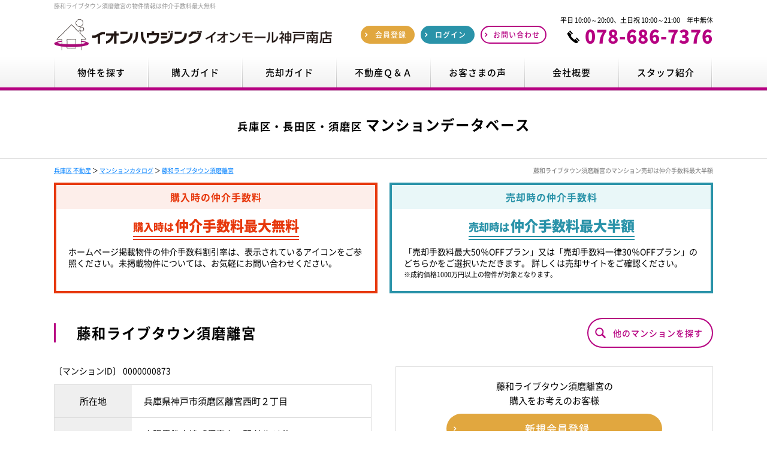

--- FILE ---
content_type: text/html; charset=UTF-8
request_url: https://www.kobe-hudousan.com/catalog/detail/873
body_size: 12133
content:
<!doctype html>
<html lang="ja" dir="ltr">
<head>
	<meta charset="utf-8">

		<meta http-equiv="x-dns-prefetch-control" content="on">
	<link rel="preconnect dns-prefetch" href="//www.googletagmanager.com" crossorigin>
	<link rel="preconnect dns-prefetch" href="//cdnjs.cloudflare.com" crossorigin>
	<link rel="preload" href="/theme/smartstyle/js/jquery1.12.4.min.js?1585717895" as="script">
	<link rel="preload" href="/theme/smartstyle/js/jquery-ui.min.js?1585717895" as="script">

	<link rel="preload" href="/contents/css/common/simplegrid.css" as="style" onload="this.onload=null;this.rel='stylesheet';">
	<link rel="preload" href="/contents/css/common/default.css" as="style" onload="this.onload=null;this.rel='stylesheet';">
	<style> *,:after,:before{-webkit-box-sizing:border-box;-moz-box-sizing:border-box;box-sizing:border-box}body{margin:0}[class*=col-]{float:left;min-height:1px;padding-bottom:40px;padding-left:20px;padding-right:20px}.col-1-1{margin-bottom:0;padding-bottom:0}.grid{width:100%;max-width:1140px;min-width:748px;margin:0 auto}.grid:after{content:"";display:table;clear:both}.grid-pad{padding-top:0;padding-right:0}.push-right{float:right}.col-1-1{width:100%}.col-2-3,.col-8-12{width:66.66%}.col-1-2,.col-6-12{width:50%}.col-1-3,.col-4-12{width:33.33%}.col-1-4,.col-3-12{width:25%}.col-1-5{width:20%}.col-1-6,.col-2-12{width:16.667%}.col-1-7{width:14.28%}.col-1-8{width:12.5%}.col-1-9{width:11.1%}.col-1-10{width:10%}.col-1-11{width:9.09%}.col-1-12{width:8.33%}.col-11-12{width:91.66%}.col-10-12{width:83.333%}.col-9-12{width:75%}.col-5-12{width:41.66%}.col-7-12{width:58.33%}.push-2-3,.push-8-12{margin-left:66.66%}.push-1-2,.push-6-12{margin-left:50%}.push-1-3,.push-4-12{margin-left:33.33%}.push-1-4,.push-3-12{margin-left:25%}.push-1-5{margin-left:20%}.push-1-6,.push-2-12{margin-left:16.667%}.push-1-7{margin-left:14.28%}.push-1-8{margin-left:12.5%}.push-1-9{margin-left:11.1%}.push-1-10{margin-left:10%}.push-1-11{margin-left:9.09%}.push-1-12{margin-left:8.33%}@media handheld,only screen and (max-width:768px){.grid{width:100%;min-width:0;margin-left:0;margin-right:0;padding-left:20px;padding-right:10px}[class*=col-]{width:auto;float:none;margin:0 0 20px;padding-bottom:0;padding-left:0;padding-right:10px}[class*=mobile-col-]{float:left;margin:0 0 20px;padding-left:0;padding-right:10px;padding-bottom:0}.col-1-1{margin-bottom:0;padding-bottom:0}.mobile-col-1-1{width:100%}.mobile-col-2-3,.mobile-col-8-12{width:66.66%}.mobile-col-1-2,.mobile-col-6-12{width:50%}.mobile-col-1-3,.mobile-col-4-12{width:33.33%}.mobile-col-1-4,.mobile-col-3-12{width:25%}.mobile-col-1-5{width:20%}.mobile-col-1-6,.mobile-col-2-12{width:16.667%}.mobile-col-1-7{width:14.28%}.mobile-col-1-8{width:12.5%}.mobile-col-1-9{width:11.1%}.mobile-col-1-10{width:10%}.mobile-col-1-11{width:9.09%}.mobile-col-1-12{width:8.33%}.mobile-col-11-12{width:91.66%}.mobile-col-10-12{width:83.333%}.mobile-col-9-12{width:75%}.mobile-col-5-12{width:41.66%}.mobile-col-7-12{width:58.33%}.hide-on-mobile{display:none!important;width:0;height:0}}article,aside,details,figcaption,figure,footer,header,hgroup,nav,section{display:block}audio[controls],canvas,video{display:inline-block;zoom:1}html{overflow-y:scroll;-webkit-tap-highlight-color:transparent;-webkit-text-size-adjust:100%;-ms-text-size-adjust:100%;height:100%;font-family:"ヒラギノ角ゴ Pro W3","Hiragino Kaku Gothic Pro","メイリオ",Meiryo,Osaka,"ＭＳ Ｐゴシック","MS PGothic",sans-serif}blockquote,body,dd,div,dl,dt,fieldset,form,h1,h2,h3,h4,h5,h6,input,pre,td,textarea,th,ul{margin:0;padding:0}body,button,input,select,textarea{font-family:'Noto Sans Japanese','Noto Sans JP','Noto Sans CJK JP',"メイリオ",Meiryo,Osaka,'-apple-system',sans-serif,serif;font-size:100%;color:#000}body{background-color:#fff;height:100%}a,a:active,a:link,a:visited{text-decoration:underline}a:hover{text-decoration:none}a:focus{outline:thin dotted}a:active,a:hover{outline:0}p{margin:0 0 2em}img{margin:0;padding:0;border:none;vertical-align:bottom}	</style>

<!-- Google Tag Manager -->
<script>(function(w,d,s,l,i){w[l]=w[l]||[];w[l].push({'gtm.start':
new Date().getTime(),event:'gtm.js'});var f=d.getElementsByTagName(s)[0],
j=d.createElement(s),dl=l!='dataLayer'?'&l='+l:'';j.async=true;j.src=
'https://www.googletagmanager.com/gtm.js?id='+i+dl;f.parentNode.insertBefore(j,f);
})(window,document,'script','dataLayer','GTM-T6QTBPC');</script>
<!-- End Google Tag Manager -->

	<meta name="viewport" content="width=device-width,initial-scale=1">
	<!--[if IE]>
	<meta http-equiv="X-UA-Compatible" content="IE=edge">
	<![endif]-->
	<meta name="format-detection" content="telephone=no">
	<title>藤和ライブタウン須磨離宮の売却査定・買取査定・相場価格・物件情報｜仲介手数料最大無料！イオンハウジング神戸南</title>
	<meta name="description" content="藤和ライブタウン須磨離宮の売却査定・買取査定・相場価格・物件情報。仲介手数料最大無料！兵庫区の中古マンション・新築一戸建て・不動産情報・売却査定はイオンハウジング イオンモール神戸南店にご相談ください。神戸市兵庫区・長田区・須磨区・中央区の新着物件・値下げ物件情報を速報配信いたします。中古マンション売却相場価格・買取価格の瞬間査定、無料売却査定・買取査定も実施中です。不動産売却は仲介手数料最大半額。株式会社スマートスタイルが運営しています。" />	<meta name="keywords" content="藤和ライブタウン須磨離宮,マンション売却,マンション査定,仲介手数料無料" />							<meta property="og:type" content="article"/>
					<meta property="og:title" content="藤和ライブタウン須磨離宮の売却査定・買取査定・相場価格・物件情報｜仲介手数料最大無料！イオンハウジング神戸南"/>
					<meta property="og:description" content="藤和ライブタウン須磨離宮の売却査定・買取査定・相場価格・物件情報。仲介手数料最大無料！兵庫区の中古マンション・新築一戸建て・不動産情報・売却査定はイオンハウジング イオンモール神戸南店にご相談ください。神戸市兵庫区・長田区・須磨区・中央区の新着物件・値下げ物件情報を速報配信いたします。中古マンション売却相場価格・買取価格の瞬間査定、無料売却査定・買取査定も実施中です。不動産売却は仲介手数料最大半額。株式会社スマートスタイルが運営しています。"/>
					<meta property="og:image" content=""/>
					<meta property="og:url" content="https://www.kobe-hudousan.com/catalog/detail/873"/>
			
	
	<link rel="stylesheet" type="text/css" href="/contents/css/common/colors.css?" />
	<link rel="stylesheet" type="text/css" href="/contents/css/common/common.css?" />

	
	<script>
        /*! loadCSS. [c]2017 Filament Group, Inc. MIT License */
        !function(t){"use strict";t.loadCSS||(t.loadCSS=function(){});var e=loadCSS.relpreload={};if(e.support=function(){var e;try{e=t.document.createElement("link").relList.supports("preload")}catch(a){e=!1}return function(){return e}}(),e.bindMediaToggle=function(t){function e(){t.addEventListener?t.removeEventListener("load",e):t.attachEvent&&t.detachEvent("onload",e),t.setAttribute("onload",null),t.media=a}var a=t.media||"all";t.addEventListener?t.addEventListener("load",e):t.attachEvent&&t.attachEvent("onload",e),setTimeout(function(){t.rel="stylesheet",t.media="only x"}),setTimeout(e,3e3)},e.poly=function(){if(!e.support())for(var a=t.document.getElementsByTagName("link"),n=0;n<a.length;n++){var o=a[n];"preload"!==o.rel||"style"!==o.getAttribute("as")||o.getAttribute("data-loadcss")||(o.setAttribute("data-loadcss",!0),e.bindMediaToggle(o))}},!e.support()){e.poly();var a=t.setInterval(e.poly,500);t.addEventListener?t.addEventListener("load",function(){e.poly(),t.clearInterval(a)}):t.attachEvent&&t.attachEvent("onload",function(){e.poly(),t.clearInterval(a)})}"undefined"!=typeof exports?exports.loadCSS=loadCSS:t.loadCSS=loadCSS}("undefined"!=typeof global?global:this);
	</script>

	
	<script type="text/javascript" src="/theme/smartstyle/js/jquery1.12.4.min.js?1585717895"></script>
	<script type="text/javascript" src="/theme/smartstyle/js/jquery-ui.min.js?1585717895"></script>

	
	<script type="text/javascript" src="/theme/smartstyle/js/jquery.lazyload.min.js?1585717895" defer="defer"></script>
	<script type="text/javascript" src="/theme/smartstyle/js/jquery.matchHeight.min.js?1585717895" defer="defer"></script>
	<script type="text/javascript" src="/theme/smartstyle/js/jquery.sidr.min.js?1585717895" defer="defer"></script>
	<script type="text/javascript" src="/theme/smartstyle/js/background-blur.min.js?1585717895" defer="defer"></script>
	<script type="text/javascript" src="/theme/smartstyle/js/opacity-rollover.min.js?1585717895" defer="defer"></script>
	<script type="text/javascript" src="/theme/smartstyle/js/footerFixed.min.js?1585717895" defer="defer"></script>
	<script type="text/javascript" src="/theme/smartstyle/js/icheck.min.js?1585717895" defer="defer"></script>
	<script type="text/javascript" src="/theme/smartstyle/js/scrollsmoothly.min.js?1585717895" defer="defer"></script>
	<script type="text/javascript" src="/theme/smartstyle/js/common.min.js?1585717895" defer="defer"></script>
	<script type="text/javascript" src="/contents/js/common/common.js?" defer="defer"></script>

	<!--[if lte IE 9]>
	<script src="https://cdnjs.cloudflare.com/ajax/libs/html5shiv/3.7.2/html5shiv.min.js" defer></script>
	<script src="https://cdnjs.cloudflare.com/ajax/libs/livingston-css3-mediaqueries-js/1.0.0/css3-mediaqueries.min.js" defer></script>
	<![endif]-->

	
	<script type="text/javascript" src="/theme/smartstyle/js/mypage/commons.js?1677810167"></script>
	<script type="text/javascript" src="/theme/smartstyle/js/assessment/instant_assessment2.js?1603248346" defer="defer"></script>
	<script type="text/javascript">
//<![CDATA[
var readyUrl = 'https://www.kobe-hudousan.com/instant_assessment/ready',
actionUrl = 'https://www.kobe-hudousan.com/catalog/check',
assessmentUrl = 'https://www.kobe-hudousan.com/instant_assessment/assessment',
defaultMansionData = {"name":"\u85e4\u548c\u30e9\u30a4\u30d6\u30bf\u30a6\u30f3\u9808\u78e8\u96e2\u5bae","town":"\u795e\u6238\u5e02\u9808\u78e8\u533a","area":"\u96e2\u5bae\u897f\u753a\uff12\u4e01\u76ee"},
$token = "f47821afb2151afa82aa02709c36117ee0ee94c6";
jQuery.ajaxSetup({
	cache: false,
	dataType: 'json',
	type: 'post',
	beforeSend: function (xhr) {
		xhr.setRequestHeader('X-CSRF-Token', $token);
	}
})

//]]>
</script>
	<script type="text/javascript" src="https://maps.google.com/maps/api/js?key=AIzaSyDmASg_TTz6FLjBykAmhLUn2UOGXvM8bV4"></script>
	<script type="text/javascript">
//<![CDATA[
$(function(){
    $('.btnSearch').on('click', function () {
        $('div#contents').find('form').attr('action', '/catalog/search').submit();
    });
});

//]]>
</script>
	<script type="text/javascript">
        var isCommon = true;
        var url = '/member/';
        $(function(){$("img[data-original]").lazyload({effect:"fadeIn",skip_invisible:!0})});
	</script>
</head>
<body>
<!-- Google Tag Manager (noscript) -->
<noscript><iframe src="https://www.googletagmanager.com/ns.html?id=GTM-T6QTBPC"
height="0" width="0" style="display:none;visibility:hidden"></iframe></noscript>
<!-- End Google Tag Manager (noscript) --><noscript class="deferred-styles">
	
	<link rel="stylesheet" type="text/css" href="/theme/smartstyle/css/jquery-ui.min.css?1585717895" />
	<link rel="stylesheet" type="text/css" href="/css/error_message.css?1585717895" />
	<link href="/contents/css/common/square/square.css" rel="stylesheet" onload="loadIchecked()" />
	<link href="/contents/css/common/font_subset/note.css" rel="stylesheet" media="screen and (min-width:768px)">
</noscript>
<div id="wrapper" class="clearfix">
	<noscript>
		<div class="no_script">サイトを快適に利用するためには、JavaScriptを有効にしてください。</div>
	</noscript>
	<header>
<div id="headerH1" class="clearfix">
<div class="grid grid-pad">
<div class="col-1-1">
<h1>藤和ライブタウン須磨離宮の物件情報は仲介手数料最大無料</h1>
</div>
</div>
</div>
<div class="grid grid-pad">
<div class="col-1-1">
<div id="headerMain" class="clearfix">
<div id="headerMainContent" class="clearfix">
<div class="logo over_img">
<a href="/?new=1" title="イオンハウジング　イオンモール神戸南店"><img src="/contents/img/header/logo.png" alt="イオンハウジング　イオンモール神戸南店"></a>
</div>
<div class="buttonContent corner10a">
<ul class="clearfix">
<li class="members over_img">
<a href="/register/step1?new=1"><span>会員登録</span></a>
</li>
<li class="login over_img">
<a href="/pages/login/"><span>ログイン</span></a>
</li>
<li class="contact over_img">
<a href="/pages/contact/"><span>お問い合わせ</span></a>
</li>
</ul>
</div>
<div class="tel">
<dl>
<dt class="clearfix">平日 10:00～20:00、土日祝 10:00～21:00　年中無休</dt>
<dd class="over_img">
<a href="tel:078-686-7376">078-686-7376</a>
</dd>
</dl>
</div>
</div>
<div id="spNav" class="over_img spContent">
<a href="#right-menu"><span></span><small>メニュー</small></a>
</div>
</div>
</div>
</div>
<nav class="clearfix">
<div class="grid grid-pad">
<div class="col-1-1">
<ul class="clearfix">
<li class="over_img">
<a href="/search?area=new&amp;choice=1&amp;property_category=3&amp;prefecture_id=28"><span>物件を探す</span></a>
</li>
<li class="over_img">
<a href="/pages/buy/"><span>購入ガイド</span></a>
</li>
<li class="over_img">
<a href="/pages/sell/"><span>売却ガイド</span></a>
</li>
<li class="over_img">
<a href="/pages/faq/"><span>不動産Ｑ＆Ａ</span></a>
</li>
<li class="over_img">
<a href="/blog/voice/" target="_blank"><span>お客さまの声</span></a>
</li>
<li class="over_img">
<a href="/pages/company/"><span>会社概要</span></a>
</li>
<li class="over_img">
<a href="/pages/staff/"><span>スタッフ紹介</span></a>
</li>
</ul>
</div>

</div>
</nav>
<div class="spContent">
<div class="grid grid-pad">
<div class="col-1-1">
<div id="sidr-right">
<div class="contact">
<dl>
<dt>
<small>平日 10:00～20:00、土日祝 10:00～21:00<br>年中無休</small>
<span>
<a href="tel:078-686-7376">078-686-7376</a>
</span>
</dt>
<dd>
<div class="buttonContent corner10a over_img">
<a href="/pages/contact/"><span>お問い合わせ</span></a>
</div>
</dd>
</dl>
<div class="buttonContent corner10a clearfix">
<ul class="clearfix">
<li class="members over_img"><a href="/register/step1?new=1"><span>会員登録</span></a></li>
<li class="login over_img"><a href="/pages/login/"><span>ログイン</span></a></li>
</ul>
</div>
</div>
<div class="menu">
<dl>
<dt>MENU</dt>
<dd>
<ul>
<li class="over_img"><a href="/?new=1">トップ</a></li>
<li class="over_img"><a href="/search?area=new&amp;choice=1&amp;property_category=3&amp;prefecture_id=28">物件を探す</a></li>
<li class="over_img"><a href="/pages/buy/">購入ガイド</a></li>
<li class="over_img"><a href="/pages/sell/">売却ガイド</a></li>
<li class="over_img"><a href="/pages/faq/">不動産Ｑ＆Ａ</a></li>
<li class="over_img"><a href="/pages/company/">会社概要</a></li>
<li class="over_img"><a href="/pages/staff/">スタッフ紹介</a></li>
<li class="over_img"><a href="/catalog?new=1"><small>兵庫区・長田区・中央区</small>マンションデータベース</a></li>
<li class="over_img"><a href="/pages/assess/">不動産売却無料査定</a></li>
<li class="over_img"><a href="/pages/privacy/">プライバシーポリシー</a></li>
<li class="over_img"><a href="/blog/category/voice/">お客さまの声</a></li>
<li class="over_img"><a href="/blog/">ブログ</a></li>
</ul>
</dd>
</dl>
</div>
<div class="closeButton corner10a over_img">
<a href="#" onclick="jQuery.sidr('close', 'sidr-right');">close</a>
</div>
</div>
</div>
</div>
</div>
</header>
	<div id="contents" class="clearfix">
				<form method="post" action="/catalog/detail/873" accept-charset="utf-8"><div style="display:none;"><input type="hidden" name="_method" value="POST" /><input type="hidden" name="data[_Token][key]" value="f47821afb2151afa82aa02709c36117ee0ee94c6" id="Token999403701" /></div>
<div id="catalogDetailTitle" class="catalogTitle clearfix">
	<div class="grid grid-pad">
		<div class="col-1-1">
			<b><small>兵庫区・長田区・須磨区</small>マンションデータベース</b>
		</div>
	</div>
</div>

<div id="pankuzu" class="clearfix">
	<div class="grid grid-pad">
		<div class="col-1-1">
			<p><a href="/?new=1">兵庫区 不動産</a> ＞ <a href="/catalog?new=1">マンションカタログ</a> ＞ <a href="https://www.kobe-hudousan.com/catalog/detail/873">藤和ライブタウン須磨離宮</a></p>
			<h2>藤和ライブタウン須磨離宮のマンション売却は仲介手数料最大半額</h2>
		</div>
	</div>
</div>

<div id="property" class="clearfix">
<div class="feeContent clearfix">
<div class="grid grid-pad">
<div class="col-1-1">
<div class="feeContentMain clearfix">
<div class="feeBuy over_img clearfix">
<a href="/register/step1?new=1">
<span class="feeTitle">購入時の仲介手数料</span>
<span class="feeBold">購入時は<b>仲介手数料最大無料</b></span>
<span class="feeText">ホームページ掲載物件の仲介手数料割引率は、表示されているアイコンをご参照ください。未掲載物件については、お気軽にお問い合わせください。</span>
</a>
</div>
<div class="feeSell over_img clearfix">
<a href="/pages/assess/">
<span class="feeTitle">売却時の仲介手数料</span>
<span class="feeBold">売却時は<b>仲介手数料最大半額</b></span>
<span class="feeText">「売却手数料最大50％OFFプラン」又は「売却手数料一律30％OFFプラン」のどちらかをご選択いただきます。 詳しくは売却サイトをご確認ください。<small>※成約価格1000万円以上の物件が対象となります。</small></span>
</a>
</div>
</div>
</div>
</div>
</div>

	<div id="catalogDetail" class="clearfix">
		<div id="detail" class="clearfix">
			<div id="detailTop" class="detailTopMansion clearfix">
	<div id="title" class="clearfix">
		<div class="grid grid-pad">
			<div class="col-1-1">
				<div class="titleSearch titleSearchDetail clearix">
					<b>藤和ライブタウン須磨離宮</b>
					<div class="buttonContent corner10a over_img">
						<a id="listSideButton" href="#right-sidr">
							<span>他のマンションを探す</span>
						</a>
					</div>
				</div>
			</div>
		</div>
	</div>
	<div class="grid grid-pad">
		<div class="col-1-2">
			<div id="detailTopLeft" class="clearfix">
				<small class="number">〔マンションID〕&nbsp;0000000873</small>
				<table cellpadding="0" cellspacing="0" class="outline tableContent">
					<tr>
						<th>所在地</th>
						<td>兵庫県神戸市須磨区離宮西町２丁目</td>
					</tr>
					<tr>
						<th>交通</th>
						<td>山陽電鉄本線「須磨寺」駅 徒歩10分<br/>山陽電鉄本線「月見山」駅 徒歩11分</td>
					</tr>
				</table>
				<div class="points clearfix">
									</div>
				<div class="number">
					<dl>
						<dt>藤和ライブタウン須磨離宮の売り出し物件数</dt>
						<dd>
							<div class="buttonContent">
								<ul class="clearfix">
									<li class="corner10a over_img">
										<a href="/search?prm=1&amp;catalog_id=873&amp;level=public">
											公開物件<br class="spContent"><b>
												0											</b>件
										</a>
									</li>
									<li class="corner10a over_img">
																																																																								<a href="/pages/login">
											非公開物件<br class="spContent"><b>0</b>件
										</a>
									</li>
								</ul>
							</div>
						</dd>
					</dl>
				</div>
			</div>
		</div>
		<div class="col-1-2">
			<div id="detailTopRight" class="clearfix">
				<div class="banner">
					<dl class="buy">
						<dt>藤和ライブタウン須磨離宮の<br>購入をお考えのお客様</dt>
						<dd>
							<div class="buttonContent corner10a over_img">
								<a href="/register/step1?new=1" title="新規会員登録">
									<span>新規会員登録</span>
								</a>
							</div>
						</dd>
					</dl>
					<dl class="sell">
						<dt>藤和ライブタウン須磨離宮の<br>売却・買取をお考えのお客様</dt>
						<dd>
							<div class="buttonContent corner10a over_img">
								<a href="/pages/assess" title="不動産売却・買取無料査定">
									<span>不動産売却・買取無料査定</span>
								</a>
							</div>
						</dd>
					</dl>
				</div>
			</div>
		</div>
	</div>
</div>
           
<script>
	$(function(){
		$('#detailMap').addClass('tplPropertyMap');
		$('#detailOutline').addClass('tplPropertyOutline');
	 });
</script>
			
<div id="detailCheck" class="tplInstantAssessment clearfix">
	<div class="tplInstantAssessmentTitle">
		<div class="grid grid-pad">
			<div class="col-1-1">
				<div class="clearfix">
					<p><span>神戸市兵庫区・長田区・須磨区の<br class="spContent">中古マンション相場価格を</span><b>インターネット上で瞬間査定！</b></p>
				</div>
			</div>
		</div>
	</div>

	<div class="tplInstantAssessmentMain">
		<div class="grid grid-pad">
			<div class="col-1-1">
				<div class="tplInstantAssessmentNumber clearfix">
					<dl class="clearfix">
						<dt>利用件数</dt>
						<dd>
							<ul>
								<li>
									2026年01月<b id="countMonthly">0</b>件
								</li>
								<li>
									累計<b id="countSum">0</b>件
								</li>
							</ul>
						</dd>
					</dl>
				</div>
				<div class="tplInstantAssessmentForm clearfix">
					<input type="hidden" name="current_lat" id="CurrentLat" />					<input type="hidden" name="current_lng" id="CurrentLng" />					<div class="formLeft">
						<dl class="clearfix">
							<dt>市区名</dt>
							<dd>
								<div id="townArea" class="selectContent">
									<select name="town" id="AssessTown">
										<option value="">選択してください</option>
									</select>
								</div>
								<div id="error-town" class="err"></div>
							</dd>
						</dl>
						<dl class="clearfix">
							<dt>町名</dt>
							<dd>
								<div id="areaArea" class="selectContent">
									<select name="area" id="AssessArea">
										<option value="">市区名を先に選択してください</option>
									</select>
								</div>
								<div id="error-area" class="err"></div>
							</dd>
						</dl>
						<dl class="clearfix">
							<dt>マンション名</dt>
							<dd>
								<div id="mansionArea" class="selectContent">
									<select name="name" id="AssessName" class="selectContent">
										<option value="">市区名・町名を先に選択してください</option>
									</select>
								</div>
								<div id="mansionTextArea" class="mansionOther mansionName textboxContent textbox01">
									<input type="text" class="text01" name="name_other" id="AssessNameOther"/>
								</div>
								<div id="error-name" class="err"></div>
								<div id="error-name_other" class="err"></div>
							</dd>
						</dl>

						<dl class="clearfix">
							<dt>専有面積</dt>
							<dd class="textboxContent textbox02">
								<input type="text" class="text02" name="footprint_area" id="AssessFootprintArea"/>
								<small>m<sup>2</sup></small>
								<div id="error-footprint_area" class="err"></div>
							</dd>
						</dl>

						<dl class="clearfix mansionOther">
							<dt>購入時期</dt>
							<dd>
								<div id="purchaseArea" class="selectContent">
									<select id="AssessPurchase" name="purchase">
									</select>
								</div>
								<div id="error-purchase" class="err"></div>
							</dd>
						</dl>
					</div>

					<div class="formRight">
						<dl class="clearfix mansionOther">
							<dt class="listDt">物件種別</dt>
							<dd>
								<ul class="clearfix">
									<li>
										<label>
											<input type="radio" name="property_sub_category" value="新築"
												   id="AssessPropertySubCategory1"/>
											<small>新築</small>
										</label>
									</li>
									<li>
										<label>
											<input type="radio" name="property_sub_category" value="中古"
												   id="AssessPropertySubCategory2"/>
											<small>中古</small>
										</label>
									</li>
								</ul>
								<div id="error-property_sub_category" class="err"></div>
							</dd>
						</dl>
						<dl class="clearfix mansionOther">
							<dt>築年数</dt>
							<dd>
								<div class="selectContent" id="completeDateArea">
									<select id="AssessCompleteDate" name="complete_date">
									</select>
								</div>
								<div id="error-complete_date" class="err"></div>
							</dd>
						</dl>
						<dl class="clearfix mansionOther">
							<dt>購入価格</dt>
							<dd class="textboxContent textbox02">
								<input type="text" class="text02" name="price" id="AssessPrice"/>
								<small>万円</small>
								<div id="error-price" class="err"></div>
							</dd>
						</dl>
						<dl class="clearfix">
							<dt>方角</dt>
							<dd>
								<div class="selectContent">
									<select name="direction" id="AssessDirection">
										<option>選択してください</option>
									</select>
								</div>
							</dd>
						</dl>
						<dl class="clearfix">
							<dt>所在階</dt>
							<dd class="select2">
								<div class="selectContent">
									<select name="floor" id="AssessFloor">
										<option>選択してください</option>
									</select>
								</div>
							</dd>
						</dl>
						<dl class="clearfix">
							<dt class="listDt">&nbsp;</dt>
							<dd>
								<ul class="clearfix">
									<li>
										<label>
											<input type="checkbox" name="top_floor" id="AssessTopFloor" value="1"/>
											<small>最上階</small>
										</label>
									</li>
									<li>
										<label>
											<input type="checkbox" name="corner_room" id="AssessCornerRoom" value="1"/>
											<small>角部屋</small>
										</label>
									</li>
								</ul>
							</dd>
						</dl>
						<dl class="clearfix">
							<dt>売却予定</dt>
							<dd>
								<div class="selectContent">
									<select name="plan" id="AssessPlan">
										<option value="">選択してください</option>
										<option value="価格を知りたいだけ">価格を知りたいだけ</option>
										<option value="未定">未定</option>
										<option value="今すぐ">今すぐ</option>
										<option value="3ヶ月以内">3ヶ月以内</option>
										<option value="6ヶ月以内">6ヶ月以内</option>
										<option value="1年以内">1年以内</option>
									</select>
								</div>
								<div id="error-plan" class="err"></div>
							</dd>
						</dl>
					</div>
				</div>
				<div class="tplInstantAssessmentButton clearfix">
					<div class="buttonContent corner10a over_img">
						<a href="javascript:;" title="無料瞬間査定" id="btnCheck">
							<span>無料瞬間査定</span>
						</a>
						<div id="error-tokenError" class="err" style="margin-top: 15px;"></div>
					</div>
					<p>
						瞬間査定額は参考値です。この価格での売却・買取をお約束するものではありません。<br>詳細についてはお問い合わせください。<br>
						マンションが登録されている市区、町名は太字 *で表示されます。<br>
						マンションの登録がない場合も必要事項を入力することで瞬間査定をご利用いただけます。
					</p>
				</div>

			</div>
		</div>
	</div>
</div>

<style type="text/css">
.hasMansion {
    font-weight: 600;
    background: #c9dbf2;
}
</style>


			
			<div id="detailMap" class="clearfix">
	<div class="grid grid-pad">
		<div class="col-1-1">
			<div class="subtitle"><b>藤和ライブタウン須磨離宮のＭＡＰ</b></div>
		</div>
		<div id="detailMapMain" class="clearfix">
			<div class="col-1-2">
				<div id="map_canvas" class="map"></div>
			</div>
			<div class="col-1-2">
				<div id="mapStreet" class="streetView"></div>
			</div>
		</div>
	</div>
</div>
<script type="text/javascript">
//<![CDATA[
var googleMapsV3 = true;
var $gmap = {"coordinate":"","map_zoom":16,"street_yaw":"","street_pitch":0,"street_coordinate":"","street_zoom":"1","location":"\u5175\u5eab\u770c\u795e\u6238\u5e02\u9808\u78e8\u533a\u96e2\u5bae\u897f\u753a\uff12\u4e01\u76ee","building_name":"\u85e4\u548c\u30e9\u30a4\u30d6\u30bf\u30a6\u30f3\u9808\u78e8\u96e2\u5bae"};
$(function () {
    $(window).load(function () {
        if ($gmap.coordinate == '-') {
            document.getElementById('detailMap').style.display = 'none';
        } else if ($gmap.street_yaw == '') {
            document.getElementsByClassName('streetView')[0].style.display = 'none';
            if ($gmap.coordinate) {
                mapView($gmap.coordinate, $gmap.map_zoom);
            } else {
                mapViewByAddr($gmap.location, $gmap.building_name);
            }
        } else {
            mapView($gmap.coordinate, $gmap.map_zoom, $gmap.street_yaw, $gmap.street_pitch, $gmap.street_zoom, $gmap.street_coordinate);
        }
    });
});

//]]>
</script>
			
<div id="detailOutline" class="clearfix">
	<div class="grid grid-pad">
		<div class="col-1-1">
			<div class="subtitle"><b>藤和ライブタウン須磨離宮の物件概要</b></div>
		</div>
		<div id="detailOutlineMain" class="clearfix">
			<div class="col-1-1">
				<table cellpadding="0" cellspacing="0" class="tableContent">
					<tr>
						<th>所在地</th>
						<td colspan="3">
							兵庫県神戸市須磨区離宮西町２丁目						</td>
					</tr>
					<tr>
						<th>交通</th>
						<td colspan="3">
							山陽電鉄本線「須磨寺」駅 徒歩10分<br/>山陽電鉄本線「月見山」駅 徒歩11分						</td>
					</tr>
					<tr>
						<th>築年月</th>
						<td>1981年12月（昭和56年12月）</td>
						<th>構造</th>
						<td>----</td>
					</tr>
					<tr>
						<th>階建</th>
						<td>----</td>
						<th>総戸数</th>
						<td>----</td>
					</tr>
					<tr>
						<th>土地権利</th>
						<td>----</td>
						<th>用途地域</th>
						<td>二中</td>
					</tr>
					<tr>
						<th>事業主</th>
						<td>----</td>
						<th>施工会社</th>
						<td>----</td>
					</tr>
					<tr>
						<th>管理会社</th>
						<td colspan="3">----</td>
					</tr>
					<tr>
						<th>管理形態</th>
						<td>----</td>
						<th>管理員</th>
						<td>----</td>
					</tr>
																	<tr>
							<th>小学校区</th>
							<td>
								----							</td>
							<th>中学校区</th>
							<td>
								----							</td>
						</tr>
					
									</table>
			</div>
		</div>
	</div>
</div>
			<div id="catalogIndexNow" class="catalogList clearfix">
	<div class="grid grid-pad">
		<div class="col-1-1">
			<div class="subtitle"><b>藤和ライブタウン須磨離宮の売り出し物件一覧</b></div>
		</div>
		<div class="col-1-1">
			<div class="buttonContent">
				<ul class="clearfix">
					<li class="corner10a over_img">
						<a href="/search?prm=1&amp;catalog_id=873&amp;level=public">
							公開物件<br class="spContent"><b>0</b>件
						</a>
					</li>
					<li class="corner10a over_img">
																																												<a href="/pages/login">
							非公開物件<br class="spContent"><b>0</b>件
						</a>
					</li>
				</ul>
			</div>
			<div class="catalogListMain clearfix">
											</div>
		</div>
	</div>
</div>
			<div id="listSide" class="clearfix">
	<b class="subtitle">マンションを探す<span class="closeButton over_img">
			<a href="javascript:;" class="btnClosed spContent">×</a>
		</span>
	</b>
	<dl class="clearfix">
		<dt>マンション名</dt>
		<dd class="textboxContent clearfix">
			<input name="data[Search][name]" type="text" id="SearchName" />		</dd>
	</dl>
	<dl class="clearfix">
		<dt>エリア</dt>
		<dd class="listClear clearfix">
			<ul class="clearfix"><li><label><input type="checkbox" name="data[Search][town_id][1288]" value="1288" id="SearchTownId1288" /><small>神戸市兵庫区</small></label></li><li><label><input type="checkbox" name="data[Search][town_id][1289]" value="1289" id="SearchTownId1289" /><small>神戸市長田区</small></label></li><li><label><input type="checkbox" name="data[Search][town_id][1293]" value="1293" id="SearchTownId1293" /><small>神戸市中央区</small></label></li><li><label><input type="checkbox" name="data[Search][town_id][1290]" value="1290" id="SearchTownId1290" /><small>神戸市須磨区</small></label></li></ul>		</dd>
	</dl>
	<dl class="clearfix">
		<dt>駅徒歩</dt>
		<dd class="selectContent clearfix">
			<div class="selectContent"><select name="data[Search][walk_time]" id="SearchWalkTime">
<option value="0">指定なし</option>
<option value="8">３分以内</option>
<option value="9">５分以内</option>
<option value="10">７分以内</option>
<option value="11">１０分以内</option>
<option value="12">１５分以内</option>
<option value="13">２０分以内</option>
</select></div>		</dd>
	</dl>
	<dl class="clearfix">
		<dt>築年数</dt>
		<dd class="selectContent clearfix">
			<div class="selectContent"><select name="data[Search][complete_date]" id="SearchCompleteDate">
<option value="0">指定なし</option>
<option value="1">１年以内</option>
<option value="2">３年以内</option>
<option value="3">５年以内</option>
<option value="4">７年以内</option>
<option value="5">１０年以内</option>
<option value="6">１５年以内</option>
<option value="7">２０年以内</option>
</select></div>		</dd>
	</dl>
	<dl class="clearfix">
		<dt>こだわり条件</dt>
		<dd class="listClear clearfix">
			<ul class="clearfix"><li><label><input type="checkbox" name="data[Search][recommend][142]" value="142" id="SearchRecommend142" /><small>新耐震基準</small></label></li><li><label><input type="checkbox" name="data[Search][recommend][147]" value="147" id="SearchRecommend147" /><small>ペット相談可</small></label></li></ul>		</dd>
	</dl>
	<div class="searchButton">
		<div class="buttonContent corner10a over_img">
			<a href="javascript:;" title="条件を変更して探す" class="btnSearch">
				<span>条件を<br>変更して探す</span>
			</a>
		</div>
		<div class="closeButton corner10a over_img">
			<a href="javascript:;" class="btnClosed spContent">close</a>
		</div>
	</div>
</div>
		</div>
	</div>
</div>

	<div class="membersContent clearfix">
		<div class="grid grid-pad">
			<div class="col-1-1">
				<div class="membersContentMain clearfix">
					<div class="membersContentLeft clearfix">
						<div class="membersContentTitle clearfix">
							<span>無料会員登録<small>で</small>非公開物件<small>を</small></span><span>ご覧いただけます！</span>
						</div>
						<div class="membersContentNumber clearfix">
							<dl class="clearfix">
								<dt><span>会員登録で<br>物件数が<b>大幅アップ！</b></span></dt>
								<dd class="clearfix">
									<p class="visitor"><span><small>公開物件</small><b>65</b>件</span></p>
									<p class="members"><span><small>公開物件＋<br>非公開物件</small><b>1,234</b>件</span></p>
								</dd>
							</dl>
						</div>
					</div>
					<div class="membersContentRight clearfix">
						<div class="membersContentRightMain clearfix">
							<div class="membersContentMerit clearfix">
								<p class="m0"><span>現在の会員数<b>114</b>人</span></p>
								<div class="merit">
									<ul class="clearfix">
										<li class="merit01"><span>会員登録は無料！</span></li>
										<li class="merit02"><span>会員専用マイページを作成！</span></li>
										<li class="merit03"><span>希望条件に合う新着・価格変更物件をメール配信！</span></li>
										<li class="merit04"><span>非公開物件が閲覧可能！</span></li>
										<li class="merit05"><span>他社にはない特別限定物件のご紹介チャンスあり！</span></li>
									</ul>
								</div>
							</div>
							<div class="buttonContent">
								<ul class="clearfix">
									<li class="members corner10a over_img"><a href="/register/step1?new=1"><span>新規会員登録</span></a></li>
									<li class="login corner10a over_img"><a href="/pages/login/"><span>ログイン</span></a></li>
								</ul>
							</div>
						</div>
					</div>
				</div>
			</div>
		</div>
	</div>

<link rel="stylesheet" href="/contents/css/catalog/catalog.css">
<link rel="stylesheet" href="/contents/css/list/list.css">
<link rel="stylesheet" href="/contents/css/properties/properties.css">
<link rel="stylesheet" href="/contents/css/properties/custom_detail.css">

<link rel="stylesheet" type="text/css" href="/contents/css/properties/flexslider.css">
<link href="/contents/css/common/photoswipe/photoswipe.css" rel="stylesheet">
<script src="/contents/js/properties/jquery.flexslider-min.js"></script>
<script src="/contents/js/common/jquery.photoswipe.js"></script>
<script type="text/javascript">
    ;(function ($) {
        $(window).load(function () {
            $('div.tplPropertyImage div.carousel').flexslider({
                animation: "slide",
                controlNav: false,
                animationLoop: false,
                slideshow: false,
                itemWidth: 70,
                itemMargin: 5,
                asNavFor: '.slider'
            });
            $('div.tplPropertyImage div.slider').flexslider({
                animation: "slide",
                controlNav: false,
                animationLoop: false,
                slideshow: false,
                sync: ".carousel",
                start: function (slider) {
                    $('body').removeClass('loading');
                    $('img[data-src]').each(function() {
                        var src = $(this).attr('data-src');
                        $(this).attr('src', src).removeAttr('data-src');
                    });
                }
            });
        });
        jQuery.event.add(window, "load", function () {
            var sl = '.trimming img'; //リサイズしたい画像のクラス名
            var fw = 70;        // サムネイルの幅
            var fh = 70;        // サムネイルの高さ
            var iw, ih;
            $(sl).each(function () {
                var w = $(this).width(); // 画像の幅(原寸)
                var h = $(this).height(); // 画像の高さ(原寸)

                //横長の画像の場合
                if (w >= h) {
                    iw = (fh / h * w - fw) / 2
                    $(this).height(fh); //高さをサムネイルに合わせる
                    $(this).css("top", 0);
                    $(this).css("left", "-" + iw + "px");//画像のセンター合わせ
                }

                //縦長の画像の場合
                else {
                    ih = (fw / w * h - fh) / 2
                    $(this).width(fw); //幅をサムネイルに合わせる
                    $(this).css("top", "-" + ih + "px");//画像のセンター合わせ
                    $(this).css("left", 0);
                }
            });
        });

		$(function(){
			$('div.feeContent div.feeContentMain a').matchHeight();
		});

        $(function () {
            // swipe
            $('a.swipeContent').photoSwipe();
        });
    })(jQuery);
</script>





<div style="display:none;"><input type="hidden" name="data[_Token][fields]" value="54e6b0dc76d399718b2fe989b190e51dc5c60d14%3ACurrent.lat%7CCurrent.lng" id="TokenFields161388722" /></div></form>	</div>

	<footer id="footer">
<div id="footerContact" class="clearfix">
<div id="footerContactMain" class="clearfix">
<div class="grid grid-pad">
<div class="col-1-1">
<dl class="clearfix">
<dt>お気軽にお問い合わせください</dt>
<dd>
<div class="tel">
<a href="tel:078-686-7376"><span>078-686-7376</span></a>
<small>平日 10:00～20:00、土日祝 10:00～21:00　<br class="spContent">年中無休</small>
</div>
<div class="buttonContent">
<ul class="corner10a clearfix">
<li class="contact over_img"><a href="/pages/contact/"><span>お問い合わせ</span></a></li>
<li class="assess over_img"><a href="/pages/assess/"><span class="pcContent">不動産売却無料査定</span><span class="spContent">無料査定</span></a></li>
</ul>
</div>
</dd>
</dl>
</div>
</div>
</div>
</div>
<div id="footerMain" class="clearfix">
<div class="grid grid-pad">
<div class="col-1-1">
<div id="footerMain2" class="clearfix">
<div class="pagetop corner10a over_img"><a href="#wrapper" title="pagetop"><span>Pagetop</span></a></div>
<h3>藤和ライブタウン須磨離宮の中古マンション売却相場価格を匿名瞬間査定</h3>
<div id="footerLink" class="clearfix">
<ul class="linkIcon01li clearfix">
<li><a href="/?new=1">神戸市兵庫区 不動産</a></li>
<li><a href="/nagata/">神戸市長田区 不動産</a></li>
<li><a href="/suma/">神戸市須磨区 不動産</a></li>
<li><a href="/search?area=new&amp;choice=1&amp;property_category=3&amp;prefecture_id=28">物件を探す</a></li>
<li><a href="/register/step1?new=1">新規会員登録</a></li>
<li><a href="/pages/login/">ログイン</a></li>
<li><a href="/pages/buy/">購入ガイド</a></li>
<li><a href="/pages/sell/">売却ガイド</a></li>
<li><a href="/pages/faq/">不動産Ｑ＆Ａ</a></li>
<li><a href="/catalog?new=1">兵庫区・長田区・中央区マンションデータベース</a></li>
<li><a href="/blog/voice/">お客さまの声</a></li>
<li><a href="/pages/area/">エリア別物件一覧</a></li>
<li><a href="/pages/station/">沿線・駅別物件一覧</a></li>
<li><a href="/pages/school/">学校区別物件一覧</a></li>
<li><a href="/pages/company/">会社概要</a></li>
<li><a href="/pages/staff/">スタッフ紹介</a></li>
<li><a href="/pages/assess/">不動産売却無料査定</a></li>
<li><a href="/pages/contact/">お問い合わせ</a></li>
<li><a href="/pages/privacy/">プライバシーポリシー</a></li>
<li><a href="/blog/">ブログ</a></li>
</ul>
</div>
<div id="footerCompany" class="clearfix">
<dl>
<dt>イオンハウジング　イオンモール神戸南店</dt>
<dd>
<b>株式会社スマートスタイル</b>
〒652-0844<br>
兵庫県神戸市兵庫区中之島2丁目1番1号　イオンモール神戸南3階<br>
TEL 078-686-7376 ／ FAX 078-686-7377
</dd>
</dl>
</div>
</div>
<p>イオンハウジングの加盟店は、すべて独立自営です。</p>
</div>
</div>
</div>
<div id="footerCopyright" class="clearfix">
<div class="grid grid-pad">
<div class="col-1-1">
<p>
<b>Copyright (c) 株式会社スマートスタイル All Right Reserved.</b>
<small>Supported by <a href="https://www.regusworks.com/" target="_blank">REGUSWORKS</a></small>
</p>
</div>
</div>
</div>
</footer></div>
<div id="messageDialog"></div>
<script>function loadIchecked(){$(function(){if(typeof $.fn.iCheck()=='object'){$(':radio:not(".not_icheck"), :checkbox:not(".not_icheck")').iCheck({checkboxClass:'icheckbox_square',radioClass:'iradio_square'})}})}var loadDeferredStyles=function(){var addStylesNode=document.getElementsByClassName('deferred-styles');for(var i=0;i<addStylesNode.length;i++){var replacement=document.createElement("div");replacement.innerHTML=addStylesNode[i].textContent;document.body.appendChild(replacement)}$('.deferred-styles').remove()};var raf=window.requestAnimationFrame||window.mozRequestAnimationFrame||window.webkitRequestAnimationFrame||window.msRequestAnimationFrame;if(raf)raf(function(){window.setTimeout(loadDeferredStyles,0)});else window.addEventListener('load',loadDeferredStyles);</script>
</body>
</html>


--- FILE ---
content_type: text/html; charset=UTF-8
request_url: https://www.kobe-hudousan.com/instant_assessment/ready
body_size: 7299
content:
{"townList":{"\u795e\u6238\u5e02\u5175\u5eab\u533a":{"\u82a6\u539f\u901a":"\u82a6\u539f\u901a","\u8352\u7530\u753a":"\u8352\u7530\u753a","\u77f3\u4e95\u753a":"\u77f3\u4e95\u753a","\u78ef\u4e4b\u753a":"\u78ef\u4e4b\u753a","\u4eca\u51fa\u5728\u5bb6\u753a":"\u4eca\u51fa\u5728\u5bb6\u753a","\u5165\u6c5f\u901a":"\u5165\u6c5f\u901a","\u6885\u5143\u753a":"\u6885\u5143\u753a","\u6c38\u6ca2\u753a":"\u6c38\u6ca2\u753a","\u99c5\u524d\u901a":"\u99c5\u524d\u901a","\u99c5\u5357\u901a":"\u99c5\u5357\u901a","\u4f1a\u4e0b\u5c71\u753a":"\u4f1a\u4e0b\u5c71\u753a","\u5927\u4e95\u901a":"\u5927\u4e95\u901a","\u5c0f\u6cb3\u901a":"\u5c0f\u6cb3\u901a","\u7b20\u677e\u901a":"\u7b20\u677e\u901a","\u935b\u51b6\u5c4b\u753a":"\u935b\u51b6\u5c4b\u753a","\u4e0a\u7947\u5712\u753a":"\u4e0a\u7947\u5712\u753a","\u4e0a\u6ca2\u901a":"\u4e0a\u6ca2\u901a","\u4e0a\u4e09\u6761\u753a":"\u4e0a\u4e09\u6761\u753a","\u4e0a\u5e84\u901a":"\u4e0a\u5e84\u901a","\u70cf\u539f\u753a":"\u70cf\u539f\u753a","\u795e\u7530\u753a":"\u795e\u7530\u753a","\u83ca\u6c34\u753a":"\u83ca\u6c34\u753a","\u5317\u9006\u702c\u5ddd\u753a":"\u5317\u9006\u702c\u5ddd\u753a","\u5317\u5c71\u753a":"\u5317\u5c71\u753a","\u5207\u6238\u753a":"\u5207\u6238\u753a","\u91d1\u5e73\u753a":"\u91d1\u5e73\u753a","\u6960\u8c37\u753a":"\u6960\u8c37\u753a","\u718a\u91ce\u753a":"\u718a\u91ce\u753a","\u5c0f\u677e\u901a":"\u5c0f\u677e\u901a","\u5c0f\u5c71\u753a":"\u5c0f\u5c71\u753a","\u5fa1\u6240\u901a":"\u5fa1\u6240\u901a","\u4e94\u5bae\u753a":"\u4e94\u5bae\u753a","\u91cc\u5c71\u753a":"\u91cc\u5c71\u753a","\u4f50\u6bd4\u6c5f\u753a":"\u4f50\u6bd4\u6c5f\u753a","\u5c71\u738b\u753a":"\u5c71\u738b\u753a","\u6750\u6728\u753a":"\u6750\u6728\u753a","\u4e03\u5bae\u753a":"\u4e03\u5bae\u753a","\u5cf6\u4e0a\u753a":"\u5cf6\u4e0a\u753a","\u6e05\u6c34\u753a":"\u6e05\u6c34\u753a","\u4e0b\u7947\u5712\u753a":"\u4e0b\u7947\u5712\u753a","\u4e0b\u6ca2\u901a":"\u4e0b\u6ca2\u901a","\u4e0b\u4e09\u6761\u753a":"\u4e0b\u4e09\u6761\u753a","\u65b0\u958b\u5730":"\u65b0\u958b\u5730","\u795e\u660e\u753a":"\u795e\u660e\u753a","\u9808\u4f50\u91ce\u901a":"\u9808\u4f50\u91ce\u901a","\u9ad8\u677e\u753a":"\u9ad8\u677e\u753a","\u6edd\u5c71\u753a":"\u6edd\u5c71\u753a","\u5927\u958b\u901a":"\u5927\u958b\u901a","\u5927\u540c\u753a":"\u5927\u540c\u753a","\u5343\u9ce5\u753a":"\u5343\u9ce5\u753a","\u585a\u672c\u901a":"\u585a\u672c\u901a","\u7bc9\u5730\u753a":"\u7bc9\u5730\u753a","\u90fd\u7531\u4e43\u753a":"\u90fd\u7531\u4e43\u753a","\u5929\u738b\u753a":"\u5929\u738b\u753a","\u51fa\u5728\u5bb6\u753a":"\u51fa\u5728\u5bb6\u753a","\u9060\u77e2\u6d5c\u753a":"\u9060\u77e2\u6d5c\u753a","\u4e2d\u4e4b\u5cf6":"\u4e2d\u4e4b\u5cf6","\u4e2d\u9053\u901a":"\u4e2d\u9053\u901a","\u897f\u4e0a\u6a58\u901a":"\u897f\u4e0a\u6a58\u901a","\u897f\u6a58\u901a":"\u897f\u6a58\u901a","\u897f\u591a\u805e\u901a":"\u897f\u591a\u805e\u901a","\u897f\u51fa\u753a":"\u897f\u51fa\u753a","\u897f\u4ef2\u753a":"\u897f\u4ef2\u753a","\u897f\u5bae\u5185\u753a":"\u897f\u5bae\u5185\u753a","\u897f\u67f3\u539f\u753a":"\u897f\u67f3\u539f\u753a","\u7fbd\u5742\u901a":"\u7fbd\u5742\u901a","\u6d5c\u5d0e\u901a":"\u6d5c\u5d0e\u901a","\u6d5c\u4e2d\u753a":"\u6d5c\u4e2d\u753a","\u6d5c\u5c71\u901a":"\u6d5c\u5c71\u901a","\u99ac\u5834\u753a":"\u99ac\u5834\u753a","\u6771\u51fa\u753a":"\u6771\u51fa\u753a","\u6771\u67f3\u539f\u753a":"\u6771\u67f3\u539f\u753a","\u6771\u5c71\u753a":"\u6771\u5c71\u753a","\u6c37\u5ba4\u753a":"\u6c37\u5ba4\u753a","\u5175\u5eab\u753a":"\u5175\u5eab\u753a","\u9d6f\u8d8a\u7b4b":"\u9d6f\u8d8a\u7b4b","\u9d6f\u8d8a\u753a":"\u9d6f\u8d8a\u753a","\u5e73\u91ce\u753a":"\u5e73\u91ce\u753a","\u798f\u539f\u753a":"\u798f\u539f\u753a","\u8239\u5927\u5de5\u753a":"\u8239\u5927\u5de5\u753a","\u672c\u753a":"\u672c\u753a","\u677e\u539f\u901a":"\u677e\u539f\u901a","\u677e\u672c\u901a":"\u677e\u672c\u901a","\u4e09\u5ddd\u53e3\u753a":"\u4e09\u5ddd\u53e3\u753a","\u5fa1\u5d0e\u753a":"\u5fa1\u5d0e\u753a","\u5fa1\u5d0e\u672c\u753a":"\u5fa1\u5d0e\u672c\u753a","\u6c34\u6728\u901a":"\u6c34\u6728\u901a","\u4e09\u77f3\u901a":"\u4e09\u77f3\u901a","\u6e4a\u5ddd\u753a":"\u6e4a\u5ddd\u753a","\u6e4a\u753a":"\u6e4a\u753a","\u6e4a\u5c71\u753a":"\u6e4a\u5c71\u753a","\u5357\u9006\u702c\u5ddd\u753a":"\u5357\u9006\u702c\u5ddd\u753a","\u5357\u4ef2\u753a":"\u5357\u4ef2\u753a","\u660e\u548c\u901a":"\u660e\u548c\u901a","\u9580\u53e3\u753a":"\u9580\u53e3\u753a","\u77e2\u90e8\u753a":"\u77e2\u90e8\u753a","\u96ea\u5fa1\u6240\u753a":"\u96ea\u5fa1\u6240\u753a","\u5922\u91ce\u753a":"\u5922\u91ce\u753a","\u5409\u7530\u753a":"\u5409\u7530\u753a","\u548c\u7530\u5d0e\u753a":"\u548c\u7530\u5d0e\u753a","\u548c\u7530\u5bae\u901a":"\u548c\u7530\u5bae\u901a","\u548c\u7530\u5c71\u901a":"\u548c\u7530\u5c71\u901a"},"\u795e\u6238\u5e02\u9577\u7530\u533a":{"\u6c60\u7530\u4e0a\u753a":"\u6c60\u7530\u4e0a\u753a","\u6c60\u7530\u7d4c\u753a":"\u6c60\u7530\u7d4c\u753a","\u6c60\u7530\u5869\u753a":"\u6c60\u7530\u5869\u753a","\u6c60\u7530\u65b0\u753a":"\u6c60\u7530\u65b0\u753a","\u6c60\u7530\u60e3\u753a":"\u6c60\u7530\u60e3\u753a","\u6c60\u7530\u8c37\u753a":"\u6c60\u7530\u8c37\u753a","\u6c60\u7530\u5bfa\u753a":"\u6c60\u7530\u5bfa\u753a","\u6c60\u7530\u5e83\u753a":"\u6c60\u7530\u5e83\u753a","\u6c60\u7530\u5bae\u753a":"\u6c60\u7530\u5bae\u753a","\u4e00\u756a\u753a":"\u4e00\u756a\u753a","\u4e00\u91cc\u5c71\u753a":"\u4e00\u91cc\u5c71\u753a","\u9daf\u753a":"\u9daf\u753a","\u8155\u585a\u753a":"\u8155\u585a\u753a","\u6885\u30b1\u9999\u753a":"\u6885\u30b1\u9999\u753a","\u5927\u8c37\u753a":"\u5927\u8c37\u753a","\u5927\u585a\u753a":"\u5927\u585a\u753a","\u5927\u6a4b\u753a":"\u5927\u6a4b\u753a","\u5927\u9053\u901a":"\u5927\u9053\u901a","\u91cd\u6c60\u753a":"\u91cd\u6c60\u753a","\u5fa1\u5c4b\u6577\u901a":"\u5fa1\u5c4b\u6577\u901a","\u6d77\u904b\u753a":"\u6d77\u904b\u753a","\u795e\u697d\u753a":"\u795e\u697d\u753a","\u7247\u5c71\u753a":"\u7247\u5c71\u753a","\u4e0a\u6c60\u7530":"\u4e0a\u6c60\u7530","\u82c5\u85fb\u5cf6\u753a":"\u82c5\u85fb\u5cf6\u753a","\u82c5\u85fb\u901a":"\u82c5\u85fb\u901a","\u5ddd\u897f\u901a":"\u5ddd\u897f\u901a","\u5317\u753a":"\u5317\u753a","\u4e45\u4fdd\u753a":"\u4e45\u4fdd\u753a","\u6e90\u5e73\u753a":"\u6e90\u5e73\u753a","\u9ad8\u6771\u753a":"\u9ad8\u6771\u753a","\u99d2\u6804\u753a":"\u99d2\u6804\u753a","\u99d2\u30b1\u6797\u753a":"\u99d2\u30b1\u6797\u753a","\u99d2\u30b1\u6797\u5357\u753a":"\u99d2\u30b1\u6797\u5357\u753a","\u4e94\u4f4d\u30ce\u6c60\u753a":"\u4e94\u4f4d\u30ce\u6c60\u753a","\u4e94\u756a\u753a":"\u4e94\u756a\u753a","\u4e09\u756a\u753a":"\u4e09\u756a\u753a","\u9e7f\u677e\u753a":"\u9e7f\u677e\u753a","\u5e84\u7530\u753a":"\u5e84\u7530\u753a","\u5e84\u5c71\u753a":"\u5e84\u5c71\u753a","\u83c5\u539f\u901a":"\u83c5\u539f\u901a","\u9ad8\u53d6\u5c71\u753a":"\u9ad8\u53d6\u5c71\u753a","\u6edd\u8c37\u753a":"\u6edd\u8c37\u753a","\u5927\u65e5\u4e18\u753a":"\u5927\u65e5\u4e18\u753a","\u5927\u4e38\u753a":"\u5927\u4e38\u753a","\u9577\u8005\u753a":"\u9577\u8005\u753a","\u5bfa\u6c60\u753a":"\u5bfa\u6c60\u753a","\u6238\u5d0e\u901a":"\u6238\u5d0e\u901a","\u9577\u5c3e\u753a":"\u9577\u5c3e\u753a","\u9577\u7530\u753a":"\u9577\u7530\u753a","\u9577\u7530\u5929\u795e\u753a":"\u9577\u7530\u5929\u795e\u753a","\u9577\u697d\u753a":"\u9577\u697d\u753a","\u540d\u5009\u753a":"\u540d\u5009\u753a","\u4e03\u756a\u753a":"\u4e03\u756a\u753a","\u6d6a\u677e\u753a":"\u6d6a\u677e\u753a","\u897f\u5c3b\u6c60\u753a":"\u897f\u5c3b\u6c60\u753a","\u897f\u4ee3\u901a":"\u897f\u4ee3\u901a","\u897f\u4e38\u5c71\u753a":"\u897f\u4e38\u5c71\u753a","\u897f\u5c71\u753a":"\u897f\u5c71\u753a","\u4e8c\u756a\u753a":"\u4e8c\u756a\u753a","\u91ce\u7530\u753a":"\u91ce\u7530\u753a","\u8429\u4e43\u753a":"\u8429\u4e43\u753a","\u84ee\u6c60\u753a":"\u84ee\u6c60\u753a","\u84ee\u5bae\u901a":"\u84ee\u5bae\u901a","\u82b1\u5c71\u753a":"\u82b1\u5c71\u753a","\u6d5c\u6dfb\u901a":"\u6d5c\u6dfb\u901a","\u6797\u5c71\u753a":"\u6797\u5c71\u753a","\u6a9c\u5ddd\u753a":"\u6a9c\u5ddd\u753a","\u6771\u5c3b\u6c60\u65b0\u753a":"\u6771\u5c3b\u6c60\u65b0\u753a","\u6771\u5c3b\u6c60\u753a":"\u6771\u5c3b\u6c60\u753a","\u6771\u4e38\u5c71\u753a":"\u6771\u4e38\u5c71\u753a","\u96f2\u96c0\u30b1\u4e18":"\u96f2\u96c0\u30b1\u4e18","\u65e5\u5409\u753a":"\u65e5\u5409\u753a","\u4e8c\u8449\u753a":"\u4e8c\u8449\u753a","\u5e73\u548c\u53f0\u753a":"\u5e73\u548c\u53f0\u753a","\u7d30\u7530\u753a":"\u7d30\u7530\u753a","\u5800\u5207\u753a":"\u5800\u5207\u753a","\u672c\u5e84\u753a":"\u672c\u5e84\u753a","\u623f\u738b\u5bfa\u753a":"\u623f\u738b\u5bfa\u753a","\u524d\u539f\u753a":"\u524d\u539f\u753a","\u677e\u91ce\u901a":"\u677e\u91ce\u901a","\u771f\u91ce\u753a":"\u771f\u91ce\u753a","\u4e38\u5c71\u753a":"\u4e38\u5c71\u753a","\u5fa1\u8535\u901a":"\u5fa1\u8535\u901a","\u6c34\u7b20\u901a":"\u6c34\u7b20\u901a","\u5357\u99d2\u6804\u753a":"\u5357\u99d2\u6804\u753a","\u5fa1\u8239\u901a":"\u5fa1\u8239\u901a","\u5bae\u4e18\u753a":"\u5bae\u4e18\u753a","\u5bae\u5ddd\u753a":"\u5bae\u5ddd\u753a","\u660e\u6cc9\u5bfa\u753a":"\u660e\u6cc9\u5bfa\u753a","\u5c71\u4e0b\u753a":"\u5c71\u4e0b\u753a","\u56db\u756a\u753a":"\u56db\u756a\u753a","\u516d\u756a\u753a":"\u516d\u756a\u753a","\u82e5\u677e\u753a":"\u82e5\u677e\u753a"},"\u795e\u6238\u5e02\u9808\u78e8\u533a":{"\u9752\u8449\u753a":"\u9752\u8449\u753a","\u78ef\u99b4\u753a":"\u78ef\u99b4\u753a","\u677f\u5bbf\u753a":"\u677f\u5bbf\u753a","\u4e00\u30ce\u8c37\u753a":"\u4e00\u30ce\u8c37\u753a","\u7a32\u8449\u753a":"\u7a32\u8449\u753a","\u6c38\u697d\u753a":"\u6c38\u697d\u753a","\u620e\u753a":"\u620e\u753a","\u5927\u6c60\u753a":"\u5927\u6c60\u753a","\u5927\u7530\u753a":"\u5927\u7530\u753a","\u5927\u624b":"\u5927\u624b","\u5927\u624b\u753a":"\u5927\u624b\u753a","\u5965\u5c71\u7551\u753a":"\u5965\u5c71\u7551\u753a","\u795e\u306e\u8c37":"\u795e\u306e\u8c37","\u4e0a\u7d30\u6ca2\u753a":"\u4e0a\u7d30\u6ca2\u753a","\u5ddd\u4e0a\u753a":"\u5ddd\u4e0a\u753a","\u83ca\u6c60\u753a":"\u83ca\u6c60\u753a","\u5317\u843d\u5408":"\u5317\u843d\u5408","\u5317\u753a":"\u5317\u753a","\u8863\u639b\u753a":"\u8863\u639b\u753a","\u8eca":"\u8eca","\u5c0f\u5bfa\u753a":"\u5c0f\u5bfa\u753a","\u6a29\u73fe\u753a":"\u6a29\u73fe\u753a","\u685c\u6728\u753a":"\u685c\u6728\u753a","\u6f6e\u898b\u53f0\u753a":"\u6f6e\u898b\u53f0\u753a","\u6e05\u6c34\u53f0":"\u6e05\u6c34\u53f0","\u767d\u5ddd":"\u767d\u5ddd","\u767d\u5ddd\u53f0":"\u767d\u5ddd\u53f0","\u795e\u64ab\u753a":"\u795e\u64ab\u753a","\u83c5\u306e\u53f0":"\u83c5\u306e\u53f0","\u9808\u78e8\u6d66\u901a":"\u9808\u78e8\u6d66\u901a","\u9808\u78e8\u5bfa\u753a":"\u9808\u78e8\u5bfa\u753a","\u9808\u78e8\u672c\u753a":"\u9808\u78e8\u672c\u753a","\u95a2\u5b88\u753a":"\u95a2\u5b88\u753a","\u7985\u660c\u5bfa\u753a":"\u7985\u660c\u5bfa\u753a","\u5916\u6d5c\u753a":"\u5916\u6d5c\u753a","\u591a\u4e95\u7551":"\u591a\u4e95\u7551","\u591a\u4e95\u7551\u6771\u753a":"\u591a\u4e95\u7551\u6771\u753a","\u591a\u4e95\u7551\u5357\u753a":"\u591a\u4e95\u7551\u5357\u753a","\u9ad8\u5c3e\u53f0":"\u9ad8\u5c3e\u53f0","\u9ad8\u5009\u53f0":"\u9ad8\u5009\u53f0","\u9ad8\u5009\u753a":"\u9ad8\u5009\u753a","\u9df9\u53d6\u753a":"\u9df9\u53d6\u753a","\u5927\u9ed2\u753a":"\u5927\u9ed2\u753a","\u5343\u6b73\u753a":"\u5343\u6b73\u753a","\u5343\u5b88\u753a":"\u5343\u5b88\u753a","\u6708\u898b\u5c71\u753a":"\u6708\u898b\u5c71\u753a","\u6708\u898b\u5c71\u672c\u753a":"\u6708\u898b\u5c71\u672c\u753a","\u5bfa\u7530\u753a":"\u5bfa\u7530\u753a","\u5929\u795e\u753a":"\u5929\u795e\u753a","\u5e38\u76e4\u753a":"\u5e38\u76e4\u753a","\u98db\u677e\u753a":"\u98db\u677e\u753a","\u6238\u653f\u753a":"\u6238\u653f\u753a","\u53cb\u304c\u4e18":"\u53cb\u304c\u4e18","\u9053\u6b63\u53f0":"\u9053\u6b63\u53f0","\u4e2d\u843d\u5408":"\u4e2d\u843d\u5408","\u4e2d\u5cf6\u753a":"\u4e2d\u5cf6\u753a","\u897f\u843d\u5408":"\u897f\u843d\u5408","\u897f\u9808\u78e8":"\u897f\u9808\u78e8","\u6771\u843d\u5408":"\u6771\u843d\u5408","\u6771\u767d\u5ddd\u53f0":"\u6771\u767d\u5ddd\u53f0","\u6771\u9808\u78e8":"\u6771\u9808\u78e8","\u6771\u753a":"\u6771\u753a","\u5e73\u7530\u753a":"\u5e73\u7530\u753a","\u53e4\u5ddd\u753a":"\u53e4\u5ddd\u753a","\u5b9d\u7530\u753a":"\u5b9d\u7530\u753a","\u5800\u6c60\u753a":"\u5800\u6c60\u753a","\u524d\u6c60\u753a":"\u524d\u6c60\u753a","\u677e\u98a8\u753a":"\u677e\u98a8\u753a","\u6c34\u91ce\u753a":"\u6c34\u91ce\u753a","\u7dd1\u304c\u4e18":"\u7dd1\u304c\u4e18","\u7dd1\u53f0":"\u7dd1\u53f0","\u5357\u843d\u5408":"\u5357\u843d\u5408","\u5357\u753a":"\u5357\u753a","\u884c\u5e78\u753a":"\u884c\u5e78\u753a","\u660e\u795e\u753a":"\u660e\u795e\u753a","\u5999\u6cd5\u5bfa":"\u5999\u6cd5\u5bfa","\u6751\u96e8\u753a":"\u6751\u96e8\u753a","\u5f25\u6804\u53f0":"\u5f25\u6804\u53f0","\u884c\u5e73\u753a":"\u884c\u5e73\u753a","\u990a\u8001\u753a":"\u990a\u8001\u753a","\u6a2a\u5c3e":"\u6a2a\u5c3e","\u96e2\u5bae\u897f\u753a":"\u96e2\u5bae\u897f\u753a","\u96e2\u5bae\u524d\u753a":"\u96e2\u5bae\u524d\u753a","\u7adc\u304c\u53f0":"\u7adc\u304c\u53f0","\u82e5\u6728\u753a":"\u82e5\u6728\u753a","\u82e5\u8349\u753a":"\u82e5\u8349\u753a","\u82e5\u5bae\u753a":"\u82e5\u5bae\u753a"},"\u795e\u6238\u5e02\u5782\u6c34\u533a":{"\u9752\u5c71\u53f0":"\u9752\u5c71\u53f0","\u671d\u8c37\u753a":"\u671d\u8c37\u753a","\u65ed\u304c\u4e18":"\u65ed\u304c\u4e18","\u6cc9\u304c\u4e18":"\u6cc9\u304c\u4e18","\u6b4c\u6577\u5c71":"\u6b4c\u6577\u5c71","\u738b\u5c45\u6bbf":"\u738b\u5c45\u6bbf","\u5927\u753a":"\u5927\u753a","\u4e59\u6728":"\u4e59\u6728","\u6d77\u5cb8\u901a":"\u6d77\u5cb8\u901a","\u971e\u30b1\u4e18":"\u971e\u30b1\u4e18","\u4e0a\u9ad8\u4e38":"\u4e0a\u9ad8\u4e38","\u72e9\u53e3\u53f0":"\u72e9\u53e3\u53f0","\u5ddd\u539f":"\u5ddd\u539f","\u795e\u7530\u753a":"\u795e\u7530\u753a","\u5317\u821e\u5b50":"\u5317\u821e\u5b50","\u9678\u30ce\u753a":"\u9678\u30ce\u753a","\u5411\u967d":"\u5411\u967d","\u5c0f\u675f\u53f0":"\u5c0f\u675f\u53f0","\u5c0f\u675f\u5c71":"\u5c0f\u675f\u5c71","\u5c0f\u675f\u5c71\u624b":"\u5c0f\u675f\u5c71\u624b","\u5c0f\u675f\u5c71\u672c\u753a":"\u5c0f\u675f\u5c71\u672c\u753a","\u4e94\u8272\u5c71":"\u4e94\u8272\u5c71","\u5fa1\u970a\u753a":"\u5fa1\u970a\u753a","\u5742\u4e0a":"\u5742\u4e0a","\u6f6e\u898b\u304c\u4e18":"\u6f6e\u898b\u304c\u4e18","\u5869\u5c4b\u5317\u753a":"\u5869\u5c4b\u5317\u753a","\u5869\u5c4b\u53f0":"\u5869\u5c4b\u53f0","\u5869\u5c4b\u753a":"\u5869\u5c4b\u753a","\u6e05\u6c34\u304c\u4e18":"\u6e05\u6c34\u304c\u4e18","\u6e05\u6c34\u901a":"\u6e05\u6c34\u901a","\u4e0b\u7551\u753a":"\u4e0b\u7551\u753a","\u677e\u98a8\u53f0":"\u677e\u98a8\u53f0","\u57ce\u304c\u5c71":"\u57ce\u304c\u5c71","\u795e\u9675\u53f0":"\u795e\u9675\u53f0","\u795e\u548c\u53f0":"\u795e\u548c\u53f0","\u6e05\u7384\u753a":"\u6e05\u7384\u753a","\u661f\u9675\u53f0":"\u661f\u9675\u53f0","\u9ad8\u4e38":"\u9ad8\u4e38","\u591a\u805e\u53f0":"\u591a\u805e\u53f0","\u591a\u805e\u753a":"\u591a\u805e\u753a","\u5343\u9ce5\u304c\u4e18":"\u5343\u9ce5\u304c\u4e18","\u5343\u4ee3\u304c\u4e18":"\u5343\u4ee3\u304c\u4e18","\u3064\u3064\u3058\u304c\u4e18":"\u3064\u3064\u3058\u304c\u4e18","\u5929\u30ce\u4e0b\u753a":"\u5929\u30ce\u4e0b\u753a","\u4ef2\u7530":"\u4ef2\u7530","\u4e2d\u9053":"\u4e2d\u9053","\u897f\u821e\u5b50":"\u897f\u821e\u5b50","\u897f\u8107":"\u897f\u8107","\u91ce\u7530\u901a":"\u91ce\u7530\u901a","\u99ac\u5834\u901a":"\u99ac\u5834\u901a","\u6771\u5782\u6c34":"\u6771\u5782\u6c34","\u6771\u5782\u6c34\u753a":"\u6771\u5782\u6c34\u753a","\u6771\u821e\u5b50\u753a":"\u6771\u821e\u5b50\u753a","\u65e5\u5411":"\u65e5\u5411","\u5e73\u78ef":"\u5e73\u78ef","\u798f\u7530":"\u798f\u7530","\u661f\u304c\u4e18":"\u661f\u304c\u4e18","\u672c\u591a\u805e":"\u672c\u591a\u805e","\u821e\u5b50\u5742":"\u821e\u5b50\u5742","\u821e\u5b50\u53f0":"\u821e\u5b50\u53f0","\u821e\u591a\u805e\u897f":"\u821e\u591a\u805e\u897f","\u821e\u591a\u805e\u6771":"\u821e\u591a\u805e\u6771","\u5b66\u304c\u4e18":"\u5b66\u304c\u4e18","\u745e\u30b1\u4e18":"\u745e\u30b1\u4e18","\u745e\u7a42\u901a":"\u745e\u7a42\u901a","\u5357\u591a\u805e\u53f0":"\u5357\u591a\u805e\u53f0","\u7f8e\u5c71\u53f0":"\u7f8e\u5c71\u53f0","\u5bae\u672c\u753a":"\u5bae\u672c\u753a","\u540d\u8c37\u753a":"\u540d\u8c37\u753a","\u6843\u5c71\u53f0":"\u6843\u5c71\u53f0","\u5c71\u624b":"\u5c71\u624b"},"\u795e\u6238\u5e02\u897f\u533a":{"\u79cb\u8449\u53f0":"\u79cb\u8449\u53f0","\u66d9\u753a":"\u66d9\u753a","\u5929\u304c\u5ca1":"\u5929\u304c\u5ca1","\u4f0a\u5ddd\u8c37\u753a\u6709\u702c":"\u4f0a\u5ddd\u8c37\u753a\u6709\u702c","\u4f0a\u5ddd\u8c37\u753a\u4e95\u5439":"\u4f0a\u5ddd\u8c37\u753a\u4e95\u5439","\u4f0a\u5ddd\u8c37\u753a\u4e0a\u8107":"\u4f0a\u5ddd\u8c37\u753a\u4e0a\u8107","\u4f0a\u5ddd\u8c37\u753a\u5c0f\u5bfa":"\u4f0a\u5ddd\u8c37\u753a\u5c0f\u5bfa","\u4f0a\u5ddd\u8c37\u753a\u6f64\u548c":"\u4f0a\u5ddd\u8c37\u753a\u6f64\u548c","\u4f0a\u5ddd\u8c37\u753a\u524d\u958b":"\u4f0a\u5ddd\u8c37\u753a\u524d\u958b","\u4f0a\u5ddd\u8c37\u753a\u9577\u5742":"\u4f0a\u5ddd\u8c37\u753a\u9577\u5742","\u4f0a\u5ddd\u8c37\u753a\u5e03\u65bd\u7551":"\u4f0a\u5ddd\u8c37\u753a\u5e03\u65bd\u7551","\u4f0a\u5ddd\u8c37\u753a\u5225\u5e9c":"\u4f0a\u5ddd\u8c37\u753a\u5225\u5e9c","\u6c60\u4e0a":"\u6c60\u4e0a","\u4e95\u5439\u53f0\u5317\u753a":"\u4e95\u5439\u53f0\u5317\u753a","\u4e95\u5439\u53f0\u897f\u753a":"\u4e95\u5439\u53f0\u897f\u753a","\u4e95\u5439\u53f0\u6771\u753a":"\u4e95\u5439\u53f0\u6771\u753a","\u4eca\u5bfa":"\u4eca\u5bfa","\u5ca9\u5ca1\u753a\u5ca9\u5ca1":"\u5ca9\u5ca1\u753a\u5ca9\u5ca1","\u5ca9\u5ca1\u753a\u5370\u8def":"\u5ca9\u5ca1\u753a\u5370\u8def","\u5ca9\u5ca1\u753a\u897f\u8107":"\u5ca9\u5ca1\u753a\u897f\u8107","\u5ca9\u5ca1\u753a\u91ce\u4e2d":"\u5ca9\u5ca1\u753a\u91ce\u4e2d","\u5ca9\u5ca1\u753a\u53e4\u90f7":"\u5ca9\u5ca1\u753a\u53e4\u90f7","\u679d\u5409":"\u679d\u5409","\u738b\u585a\u53f0":"\u738b\u585a\u53f0","\u5927\u6ca2":"\u5927\u6ca2","\u5927\u6d25\u548c":"\u5927\u6d25\u548c","\u62bc\u90e8\u8c37\u753a\u62bc\u90e8":"\u62bc\u90e8\u8c37\u753a\u62bc\u90e8","\u62bc\u90e8\u8c37\u753a\u6728\u6d25":"\u62bc\u90e8\u8c37\u753a\u6728\u6d25","\u62bc\u90e8\u8c37\u753a\u8fd1\u6c5f":"\u62bc\u90e8\u8c37\u753a\u8fd1\u6c5f","\u62bc\u90e8\u8c37\u753a\u6728\u898b":"\u62bc\u90e8\u8c37\u753a\u6728\u898b","\u62bc\u90e8\u8c37\u753a\u6728\u5e61":"\u62bc\u90e8\u8c37\u753a\u6728\u5e61","\u62bc\u90e8\u8c37\u753a\u7d30\u7530":"\u62bc\u90e8\u8c37\u753a\u7d30\u7530","\u62bc\u90e8\u8c37\u753a\u6804":"\u62bc\u90e8\u8c37\u753a\u6804","\u62bc\u90e8\u8c37\u753a\u9ad8\u548c":"\u62bc\u90e8\u8c37\u753a\u9ad8\u548c","\u62bc\u90e8\u8c37\u753a\u897f\u76db":"\u62bc\u90e8\u8c37\u753a\u897f\u76db","\u62bc\u90e8\u8c37\u753a\u798f\u4f4f":"\u62bc\u90e8\u8c37\u753a\u798f\u4f4f","\u62bc\u90e8\u8c37\u753a\u990a\u7530":"\u62bc\u90e8\u8c37\u753a\u990a\u7530","\u62bc\u90e8\u8c37\u753a\u548c\u7530":"\u62bc\u90e8\u8c37\u753a\u548c\u7530","\u6a2b\u91ce\u53f0":"\u6a2b\u91ce\u53f0","\u6625\u65e5\u53f0":"\u6625\u65e5\u53f0","\u4e0a\u65b0\u5730":"\u4e0a\u65b0\u5730","\u72e9\u5834\u53f0":"\u72e9\u5834\u53f0","\u795e\u51fa\u753a\u4e94\u767e\u8535":"\u795e\u51fa\u753a\u4e94\u767e\u8535","\u795e\u51fa\u753a\u6c60\u7530":"\u795e\u51fa\u753a\u6c60\u7530","\u795e\u51fa\u753a\u5317":"\u795e\u51fa\u753a\u5317","\u795e\u51fa\u753a\u53e4\u795e":"\u795e\u51fa\u753a\u53e4\u795e","\u795e\u51fa\u753a\u5c0f\u675f\u91ce":"\u795e\u51fa\u753a\u5c0f\u675f\u91ce","\u795e\u51fa\u753a\u7530\u4e95":"\u795e\u51fa\u753a\u7530\u4e95","\u795e\u51fa\u753a\u6771":"\u795e\u51fa\u753a\u6771","\u795e\u51fa\u753a\u5e83\u8c37":"\u795e\u51fa\u753a\u5e83\u8c37","\u795e\u51fa\u753a\u5b9d\u52e2":"\u795e\u51fa\u753a\u5b9d\u52e2","\u795e\u51fa\u753a\u5357":"\u795e\u51fa\u753a\u5357","\u795e\u51fa\u753a\u7d2b\u5408":"\u795e\u51fa\u753a\u7d2b\u5408","\u795e\u51fa\u753a\u52dd\u6210":"\u795e\u51fa\u753a\u52dd\u6210","\u5b66\u5712\u897f\u753a":"\u5b66\u5712\u897f\u753a","\u5b66\u5712\u6771\u753a":"\u5b66\u5712\u6771\u753a","\u5317\u5225\u5e9c":"\u5317\u5225\u5e9c","\u5317\u5c71\u53f0":"\u5317\u5c71\u53f0","\u7cc0\u53f0":"\u7cc0\u53f0","\u5c0f\u5c71":"\u5c0f\u5c71","\u685c\u304c\u4e18\u4e2d\u753a":"\u685c\u304c\u4e18\u4e2d\u753a","\u685c\u304c\u4e18\u897f\u753a":"\u685c\u304c\u4e18\u897f\u753a","\u685c\u304c\u4e18\u6771\u753a":"\u685c\u304c\u4e18\u6771\u753a","\u767d\u6c34":"\u767d\u6c34","\u524d\u958b\u5357\u753a":"\u524d\u958b\u5357\u753a","\u9ad8\u96c4\u53f0":"\u9ad8\u96c4\u53f0","\u9ad8\u585a\u53f0":"\u9ad8\u585a\u53f0","\u7af9\u306e\u53f0":"\u7af9\u306e\u53f0","\u7389\u6d25\u753a\u5c45\u4f4f":"\u7389\u6d25\u753a\u5c45\u4f4f","\u7389\u6d25\u753a\u4eca\u6d25":"\u7389\u6d25\u753a\u4eca\u6d25","\u7389\u6d25\u753a\u4e0a\u6c60":"\u7389\u6d25\u753a\u4e0a\u6c60","\u7389\u6d25\u753a\u9ad8\u6d25\u6a4b":"\u7389\u6d25\u753a\u9ad8\u6d25\u6a4b","\u7389\u6d25\u753a\u5c0f\u5c71":"\u7389\u6d25\u753a\u5c0f\u5c71","\u7389\u6d25\u753a\u65b0\u65b9":"\u7389\u6d25\u753a\u65b0\u65b9","\u7389\u6d25\u753a\u7530\u4e2d":"\u7389\u6d25\u753a\u7530\u4e2d","\u7389\u6d25\u753a\u51fa\u5408":"\u7389\u6d25\u753a\u51fa\u5408","\u7389\u6d25\u753a\u897f\u6cb3\u539f":"\u7389\u6d25\u753a\u897f\u6cb3\u539f","\u7389\u6d25\u753a\u4e8c\u30c4\u5c4b":"\u7389\u6d25\u753a\u4e8c\u30c4\u5c4b","\u7389\u6d25\u753a\u4e38\u585a":"\u7389\u6d25\u753a\u4e38\u585a","\u7389\u6d25\u753a\u6c34\u8c37":"\u7389\u6d25\u753a\u6c34\u8c37","\u7389\u6d25\u753a\u5409\u7530":"\u7389\u6d25\u753a\u5409\u7530","\u6708\u304c\u4e18":"\u6708\u304c\u4e18","\u5929\u738b\u5c71":"\u5929\u738b\u5c71","\u4e2d\u91ce":"\u4e2d\u91ce","\u9577\u7551\u753a":"\u9577\u7551\u753a","\u6ae8\u8c37\u753a\u6c60\u8c37":"\u6ae8\u8c37\u753a\u6c60\u8c37","\u6ae8\u8c37\u753a\u83c5\u91ce":"\u6ae8\u8c37\u753a\u83c5\u91ce","\u6ae8\u8c37\u753a\u8c37\u53e3":"\u6ae8\u8c37\u753a\u8c37\u53e3","\u6ae8\u8c37\u753a\u5bfa\u8c37":"\u6ae8\u8c37\u753a\u5bfa\u8c37","\u6ae8\u8c37\u753a\u6803\u6728":"\u6ae8\u8c37\u753a\u6803\u6728","\u6ae8\u8c37\u753a\u53cb\u6e05":"\u6ae8\u8c37\u753a\u53cb\u6e05","\u6ae8\u8c37\u753a\u9577\u8c37":"\u6ae8\u8c37\u753a\u9577\u8c37","\u6ae8\u8c37\u753a\u798f\u8c37":"\u6ae8\u8c37\u753a\u798f\u8c37","\u6ae8\u8c37\u753a\u677e\u672c":"\u6ae8\u8c37\u753a\u677e\u672c","\u5e73\u91ce\u753a\u5370\u8def":"\u5e73\u91ce\u753a\u5370\u8def","\u5e73\u91ce\u753a\u5927\u91ce":"\u5e73\u91ce\u753a\u5927\u91ce","\u5e73\u91ce\u753a\u5927\u7551":"\u5e73\u91ce\u753a\u5927\u7551","\u5e73\u91ce\u753a\u5805\u7530":"\u5e73\u91ce\u753a\u5805\u7530","\u5e73\u91ce\u753a\u9ed2\u7530":"\u5e73\u91ce\u753a\u9ed2\u7530","\u5e73\u91ce\u753a\u6176\u660e":"\u5e73\u91ce\u753a\u6176\u660e","\u5e73\u91ce\u753a\u7e41\u7530":"\u5e73\u91ce\u753a\u7e41\u7530","\u5e73\u91ce\u753a\u829d\u5d0e":"\u5e73\u91ce\u753a\u829d\u5d0e","\u5e73\u91ce\u753a\u4e0b\u6751":"\u5e73\u91ce\u753a\u4e0b\u6751","\u5e73\u91ce\u753a\u5e38\u672c":"\u5e73\u91ce\u753a\u5e38\u672c","\u5e73\u91ce\u753a\u4e2d\u6d25":"\u5e73\u91ce\u753a\u4e2d\u6d25","\u5e73\u91ce\u753a\u897f\u6238\u7530":"\u5e73\u91ce\u753a\u897f\u6238\u7530","\u5e73\u91ce\u753a\u798f\u4e2d":"\u5e73\u91ce\u753a\u798f\u4e2d","\u5e73\u91ce\u753a\u5bae\u524d":"\u5e73\u91ce\u753a\u5bae\u524d","\u5e73\u91ce\u753a\u5411\u4e95":"\u5e73\u91ce\u753a\u5411\u4e95","\u798f\u5409\u53f0":"\u798f\u5409\u53f0","\u5bcc\u58eb\u898b\u304c\u4e18":"\u5bcc\u58eb\u898b\u304c\u4e18","\u4e8c\u30c4\u5c4b":"\u4e8c\u30c4\u5c4b","\u4e38\u585a":"\u4e38\u585a","\u7f8e\u8cc0\u591a\u53f0":"\u7f8e\u8cc0\u591a\u53f0","\u6c34\u8c37":"\u6c34\u8c37","\u898b\u6d25\u304c\u4e18":"\u898b\u6d25\u304c\u4e18","\u5357\u5225\u5e9c":"\u5357\u5225\u5e9c","\u7f8e\u7a42\u304c\u4e18":"\u7f8e\u7a42\u304c\u4e18","\u5bae\u4e0b":"\u5bae\u4e0b","\u5ba4\u8c37":"\u5ba4\u8c37","\u6301\u5b50":"\u6301\u5b50","\u68ee\u53cb":"\u68ee\u53cb","\u7adc\u304c\u5ca1":"\u7adc\u304c\u5ca1","\u548c\u4e95\u53d6":"\u548c\u4e95\u53d6"},"\u795e\u6238\u5e02\u5317\u533a":{"\u9752\u8449\u53f0":"\u9752\u8449\u53f0","\u8d64\u677e\u53f0":"\u8d64\u677e\u53f0","\u6709\u91ce\u53f0":"\u6709\u91ce\u53f0","\u6709\u91ce\u753a\u6709\u91ce":"\u6709\u91ce\u753a\u6709\u91ce","\u6709\u91ce\u753a\u5510\u6ac3":"\u6709\u91ce\u753a\u5510\u6ac3","\u6709\u91ce\u753a\u4e8c\u90ce":"\u6709\u91ce\u753a\u4e8c\u90ce","\u6709\u91ce\u4e2d\u753a":"\u6709\u91ce\u4e2d\u753a","\u6709\u99ac\u753a":"\u6709\u99ac\u753a","\u6cc9\u53f0":"\u6cc9\u53f0","\u6de1\u6cb3\u753a\u6de1\u6cb3":"\u6de1\u6cb3\u753a\u6de1\u6cb3","\u6de1\u6cb3\u753a\u52dd\u96c4":"\u6de1\u6cb3\u753a\u52dd\u96c4","\u6de1\u6cb3\u753a\u5317\u50e7\u5c3e":"\u6de1\u6cb3\u753a\u5317\u50e7\u5c3e","\u6de1\u6cb3\u753a\u5317\u7551":"\u6de1\u6cb3\u753a\u5317\u7551","\u6de1\u6cb3\u753a\u6728\u6d25":"\u6de1\u6cb3\u753a\u6728\u6d25","\u6de1\u6cb3\u753a\u884c\u539f":"\u6de1\u6cb3\u753a\u884c\u539f","\u6de1\u6cb3\u753a\u795e\u7530":"\u6de1\u6cb3\u753a\u795e\u7530","\u6de1\u6cb3\u753a\u4e2d\u5c71":"\u6de1\u6cb3\u753a\u4e2d\u5c71","\u6de1\u6cb3\u753a\u91ce\u702c":"\u6de1\u6cb3\u753a\u91ce\u702c","\u6de1\u6cb3\u753a\u8429\u539f":"\u6de1\u6cb3\u753a\u8429\u539f","\u6de1\u6cb3\u753a\u6771\u7551":"\u6de1\u6cb3\u753a\u6771\u7551","\u6de1\u6cb3\u753a\u795e\u5f71":"\u6de1\u6cb3\u753a\u795e\u5f71","\u6de1\u6cb3\u753a\u5357\u50e7\u5c3e":"\u6de1\u6cb3\u753a\u5357\u50e7\u5c3e","\u5927\u6c60\u898b\u5c71\u53f0":"\u5927\u6c60\u898b\u5c71\u53f0","\u5927\u6ca2\u753a\u5e02\u539f":"\u5927\u6ca2\u753a\u5e02\u539f","\u5927\u6ca2\u753a\u4e0a\u5927\u6ca2":"\u5927\u6ca2\u753a\u4e0a\u5927\u6ca2","\u5927\u6ca2\u753a\u795e\u4ed8":"\u5927\u6ca2\u753a\u795e\u4ed8","\u5927\u6ca2\u753a\u7c3e":"\u5927\u6ca2\u753a\u7c3e","\u5927\u6ca2\u753a\u4e2d\u5927\u6ca2":"\u5927\u6ca2\u753a\u4e2d\u5927\u6ca2","\u5927\u6ca2\u753a\u65e5\u897f\u539f":"\u5927\u6ca2\u753a\u65e5\u897f\u539f","\u5927\u539f":"\u5927\u539f","\u5927\u8107\u53f0":"\u5927\u8107\u53f0","\u5c0f\u5009\u53f0":"\u5c0f\u5009\u53f0","\u67cf\u5c3e\u53f0":"\u67cf\u5c3e\u53f0","\u6842\u6728":"\u6842\u6728","\u9e7f\u306e\u5b50\u53f0\u5317\u753a":"\u9e7f\u306e\u5b50\u53f0\u5317\u753a","\u9e7f\u306e\u5b50\u53f0\u5357\u753a":"\u9e7f\u306e\u5b50\u53f0\u5357\u753a","\u5510\u6ac3\u53f0":"\u5510\u6ac3\u53f0","\u5510\u6ac3\u516d\u7532\u53f0":"\u5510\u6ac3\u516d\u7532\u53f0","\u5317\u4e94\u8449":"\u5317\u4e94\u8449","\u541b\u5f71\u753a":"\u541b\u5f71\u753a","\u4eac\u5730":"\u4eac\u5730","\u7532\u6804\u53f0":"\u7532\u6804\u53f0","\u4e0a\u6d25\u53f0":"\u4e0a\u6d25\u53f0","\u5e78\u967d\u753a":"\u5e78\u967d\u753a","\u5e83\u9675\u753a":"\u5e83\u9675\u753a","\u83d6\u84b2\u304c\u4e18":"\u83d6\u84b2\u304c\u4e18","\u6749\u5c3e\u53f0":"\u6749\u5c3e\u53f0","\u9234\u862d\u53f0\u5317\u753a":"\u9234\u862d\u53f0\u5317\u753a","\u9234\u862d\u53f0\u897f\u753a":"\u9234\u862d\u53f0\u897f\u753a","\u9234\u862d\u53f0\u6771\u753a":"\u9234\u862d\u53f0\u6771\u753a","\u9234\u862d\u53f0\u5357\u753a":"\u9234\u862d\u53f0\u5357\u753a","\u661f\u548c\u53f0":"\u661f\u548c\u53f0","\u60e3\u5c71\u753a":"\u60e3\u5c71\u753a","\u8c37\u4e0a\u897f\u753a":"\u8c37\u4e0a\u897f\u753a","\u8c37\u4e0a\u6771\u753a":"\u8c37\u4e0a\u6771\u753a","\u8c37\u4e0a\u5357\u753a":"\u8c37\u4e0a\u5357\u753a","\u7b51\u7d2b\u304c\u4e18":"\u7b51\u7d2b\u304c\u4e18","\u9053\u5834\u753a\u751f\u91ce":"\u9053\u5834\u753a\u751f\u91ce","\u9053\u5834\u753a\u65e5\u4e0b\u90e8":"\u9053\u5834\u753a\u65e5\u4e0b\u90e8","\u9053\u5834\u753a\u5869\u7530":"\u9053\u5834\u753a\u5869\u7530","\u9053\u5834\u753a\u9053\u5834":"\u9053\u5834\u753a\u9053\u5834","\u9053\u5834\u753a\u5e73\u7530":"\u9053\u5834\u753a\u5e73\u7530","\u4e2d\u91cc\u753a":"\u4e2d\u91cc\u753a","\u9577\u5c3e\u753a\u5b85\u539f":"\u9577\u5c3e\u753a\u5b85\u539f","\u9577\u5c3e\u753a\u4e0a\u6d25":"\u9577\u5c3e\u753a\u4e0a\u6d25","\u9cf4\u5b50":"\u9cf4\u5b50","\u897f\u5927\u6c60":"\u897f\u5927\u6c60","\u897f\u5c71":"\u897f\u5c71","\u516b\u591a\u753a\u4e0a\u5c0f\u540d\u7530":"\u516b\u591a\u753a\u4e0a\u5c0f\u540d\u7530","\u516b\u591a\u753a\u4e0b\u5c0f\u540d\u7530":"\u516b\u591a\u753a\u4e0b\u5c0f\u540d\u7530","\u516b\u591a\u753a\u9644\u7269":"\u516b\u591a\u753a\u9644\u7269","\u516b\u591a\u753a\u4e2d":"\u516b\u591a\u753a\u4e2d","\u516b\u591a\u753a\u897f\u7551":"\u516b\u591a\u753a\u897f\u7551","\u516b\u591a\u753a\u5c4f\u98a8":"\u516b\u591a\u753a\u5c4f\u98a8","\u516b\u591a\u753a\u6df1\u8c37":"\u516b\u591a\u753a\u6df1\u8c37","\u516b\u591a\u753a\u67f3\u8c37":"\u516b\u591a\u753a\u67f3\u8c37","\u516b\u591a\u753a\u5409\u5c3e":"\u516b\u591a\u753a\u5409\u5c3e","\u82b1\u5c71\u53f0":"\u82b1\u5c71\u53f0","\u82b1\u5c71\u4e2d\u5c3e\u53f0":"\u82b1\u5c71\u4e2d\u5c3e\u53f0","\u82b1\u5c71\u6771\u753a":"\u82b1\u5c71\u6771\u753a","\u6771\u6709\u91ce\u53f0":"\u6771\u6709\u91ce\u53f0","\u6771\u5927\u6c60":"\u6771\u5927\u6c60","\u65e5\u306e\u5cf0":"\u65e5\u306e\u5cf0","\u3072\u3088\u3069\u308a\u5317\u753a":"\u3072\u3088\u3069\u308a\u5317\u753a","\u3072\u3088\u3069\u308a\u53f0":"\u3072\u3088\u3069\u308a\u53f0","\u3072\u3088\u3069\u308a\u53f0\u5357\u753a":"\u3072\u3088\u3069\u308a\u53f0\u5357\u753a","\u85e4\u539f\u53f0\u5317\u753a":"\u85e4\u539f\u53f0\u5317\u753a","\u85e4\u539f\u53f0\u4e2d\u753a":"\u85e4\u539f\u53f0\u4e2d\u753a","\u85e4\u539f\u53f0\u5357\u753a":"\u85e4\u539f\u53f0\u5357\u753a","\u677e\u304c\u679d\u753a":"\u677e\u304c\u679d\u753a","\u677e\u5bae\u53f0":"\u677e\u5bae\u53f0","\u7dd1\u753a":"\u7dd1\u753a","\u5357\u4e94\u8449":"\u5357\u4e94\u8449","\u5c71\u7530\u753a\u85cd\u90a3":"\u5c71\u7530\u753a\u85cd\u90a3","\u5c71\u7530\u753a\u5c0f\u6cb3":"\u5c71\u7530\u753a\u5c0f\u6cb3","\u5c71\u7530\u753a\u5c0f\u90e8":"\u5c71\u7530\u753a\u5c0f\u90e8","\u5c71\u7530\u753a\u5927\u6c60":"\u5c71\u7530\u753a\u5927\u6c60","\u5c71\u7530\u753a\u4e0a\u8c37\u4e0a":"\u5c71\u7530\u753a\u4e0a\u8c37\u4e0a","\u5c71\u7530\u753a\u5742\u672c":"\u5c71\u7530\u753a\u5742\u672c","\u5c71\u7530\u753a\u4e0b\u8c37\u4e0a":"\u5c71\u7530\u753a\u4e0b\u8c37\u4e0a","\u5c71\u7530\u753a\u885d\u539f":"\u5c71\u7530\u753a\u885d\u539f","\u5c71\u7530\u753a\u4e2d":"\u5c71\u7530\u753a\u4e2d","\u5c71\u7530\u753a\u897f\u4e0b":"\u5c71\u7530\u753a\u897f\u4e0b","\u5c71\u7530\u753a\u539f\u91ce":"\u5c71\u7530\u753a\u539f\u91ce","\u5c71\u7530\u753a\u6771\u4e0b":"\u5c71\u7530\u753a\u6771\u4e0b","\u5c71\u7530\u753a\u798f\u5730":"\u5c71\u7530\u753a\u798f\u5730","\u5c71\u7530\u753a\u4e0e\u5de6\u885b\u9580\u65b0\u7530":"\u5c71\u7530\u753a\u4e0e\u5de6\u885b\u9580\u65b0\u7530","\u82e5\u8449\u53f0":"\u82e5\u8449\u53f0"}},"counts":{"monthly":"6","sum":"164"},"floors":{"10001":"1\u968e","10002":"2\u968e","10003":"3\u968e","10004":"4\u968e","10005":"5\u968e","10006":"6\u968e","10007":"7\u968e","10008":"8\u968e","10009":"9\u968e","10010":"10\u968e","10011":"11\u968e","10012":"12\u968e","10013":"13\u968e","10014":"14\u968e","10015":"15\u968e","10016":"16\u968e","10017":"17\u968e","10018":"18\u968e","10019":"19\u968e","10020":"20\u968e","10021":"21\u968e","10022":"22\u968e","10023":"23\u968e","10024":"24\u968e","10025":"25\u968e","10026":"26\u968e","10027":"27\u968e","10028":"28\u968e","10029":"29\u968e","10030":"30\u968e","10031":"31\u968e","10032":"32\u968e","10033":"33\u968e","10034":"34\u968e","10035":"35\u968e","10036":"36\u968e","10037":"37\u968e","10038":"38\u968e","10039":"39\u968e","10040":"40\u968e","10041":"41\u968e","10042":"42\u968e","10043":"43\u968e","10044":"44\u968e","10045":"45\u968e","10046":"46\u968e","10047":"47\u968e","10048":"48\u968e","10049":"49\u968e","10050":"50\u968e"},"noSalePriceMansionList":{"\u30a8\u30af\u30bb\u30eb\u30b7\u30c6\u30a3\u5175\u5eab\u99c5\u524d":"\u30a8\u30af\u30bb\u30eb\u30b7\u30c6\u30a3\u5175\u5eab\u99c5\u524d","\u30d3\u30e9\u30e6\u30cb\u30aa\u30f3\u5175\u5eab":"\u30d3\u30e9\u30e6\u30cb\u30aa\u30f3\u5175\u5eab","\u30d7\u30ea\u30aa\u30fc\u30ec26\u83ca\u6c34":"\u30d7\u30ea\u30aa\u30fc\u30ec26\u83ca\u6c34","\u30ef\u30b3\u30fc\u30ec\u5175\u5eab\u4e94\u5bae\u753a":"\u30ef\u30b3\u30fc\u30ec\u5175\u5eab\u4e94\u5bae\u753a","\u30b5\u30f3\u30cf\u30a4\u30c4\u7fbd\u5742":"\u30b5\u30f3\u30cf\u30a4\u30c4\u7fbd\u5742","\u30b5\u30f3\u30cf\u30a4\u30c4\u795e\u6709":"\u30b5\u30f3\u30cf\u30a4\u30c4\u795e\u6709","\u30a8\u30b9\u30ea\u30fc\u30c9\u795e\u6238\u30cf\u30fc\u30d0\u30fc\u30af\u30ed\u30b9":"\u30a8\u30b9\u30ea\u30fc\u30c9\u795e\u6238\u30cf\u30fc\u30d0\u30fc\u30af\u30ed\u30b9","\u30a2\u30b9\u30bf\u304f\u306b\u3065\u304b2\u756a\u9928\u5317\u68df":"\u30a2\u30b9\u30bf\u304f\u306b\u3065\u304b2\u756a\u9928\u5317\u68df","\u30d5\u30a7\u30cb\u30fc\u30c1\u30a7\u795e\u6238":"\u30d5\u30a7\u30cb\u30fc\u30c1\u30a7\u795e\u6238","\u671d\u65e5\u30d7\u30e9\u30b6\u30c4\u30a4\u30f3\u30c6\u30fc\u30b8\u795e\u6238\u30a4\u30fc\u30b9\u30c8":"\u671d\u65e5\u30d7\u30e9\u30b6\u30c4\u30a4\u30f3\u30c6\u30fc\u30b8\u795e\u6238\u30a4\u30fc\u30b9\u30c8","\u30ef\u30b3\u30fc\u30ec\u5927\u8c37\u753a\u30d1\u30fc\u30af\u30c6\u30e9\u30b9":"\u30ef\u30b3\u30fc\u30ec\u5927\u8c37\u753a\u30d1\u30fc\u30af\u30c6\u30e9\u30b9","\u30a2\u30b9\u30bf\u30d4\u30a2\u65b0\u9577\u7530\u30a6\u30a3\u30ba\u30b3\u30fc\u30c8":"\u30a2\u30b9\u30bf\u30d4\u30a2\u65b0\u9577\u7530\u30a6\u30a3\u30ba\u30b3\u30fc\u30c8","\u5927\u6a4b\u897f\u30d3\u30eb":"\u5927\u6a4b\u897f\u30d3\u30eb","\u30b9\u30c6\u30fc\u30b7\u30e7\u30f3\u30d7\u30e9\u30b6\u795e\u6238\u897f":"\u30b9\u30c6\u30fc\u30b7\u30e7\u30f3\u30d7\u30e9\u30b6\u795e\u6238\u897f","\u60e3\u753a\u30b5\u30f3\u30cf\u30a4\u30c42\u53f7\u68df":"\u60e3\u753a\u30b5\u30f3\u30cf\u30a4\u30c42\u53f7\u68df","\u60e3\u753a\u30b5\u30f3\u30cf\u30a4\u30c43\u53f7\u68df":"\u60e3\u753a\u30b5\u30f3\u30cf\u30a4\u30c43\u53f7\u68df","\u30ed\u30fc\u30ec\u30eb\u4e45\u4fdd\u753a":"\u30ed\u30fc\u30ec\u30eb\u4e45\u4fdd\u753a"},"directions":{"30001":"\u5317","30002":"\u5317\u6771","30003":"\u6771","30004":"\u5357\u6771","30005":"\u5357","30006":"\u5357\u897f","30007":"\u897f","30008":"\u5317\u897f"},"hasMansionList":{"town":["\u795e\u6238\u5e02\u5175\u5eab\u533a","\u795e\u6238\u5e02\u9577\u7530\u533a","\u795e\u6238\u5e02\u9808\u78e8\u533a","\u795e\u6238\u5e02\u5782\u6c34\u533a","\u795e\u6238\u5e02\u897f\u533a","\u795e\u6238\u5e02\u5317\u533a"],"area":["\u795e\u6238\u5e02\u5175\u5eab\u533a\u82a6\u539f\u901a","\u795e\u6238\u5e02\u5175\u5eab\u533a\u8352\u7530\u753a","\u795e\u6238\u5e02\u5175\u5eab\u533a\u77f3\u4e95\u753a","\u795e\u6238\u5e02\u5175\u5eab\u533a\u5165\u6c5f\u901a","\u795e\u6238\u5e02\u5175\u5eab\u533a\u6c38\u6ca2\u753a","\u795e\u6238\u5e02\u5175\u5eab\u533a\u99c5\u524d\u901a","\u795e\u6238\u5e02\u5175\u5eab\u533a\u99c5\u5357\u901a","\u795e\u6238\u5e02\u5175\u5eab\u533a\u4f1a\u4e0b\u5c71\u753a","\u795e\u6238\u5e02\u5175\u5eab\u533a\u5c0f\u6cb3\u901a","\u795e\u6238\u5e02\u5175\u5eab\u533a\u7b20\u677e\u901a","\u795e\u6238\u5e02\u5175\u5eab\u533a\u935b\u51b6\u5c4b\u753a","\u795e\u6238\u5e02\u5175\u5eab\u533a\u4e0a\u7947\u5712\u753a","\u795e\u6238\u5e02\u5175\u5eab\u533a\u4e0a\u6ca2\u901a","\u795e\u6238\u5e02\u5175\u5eab\u533a\u83ca\u6c34\u753a","\u795e\u6238\u5e02\u5175\u5eab\u533a\u5207\u6238\u753a","\u795e\u6238\u5e02\u5175\u5eab\u533a\u91d1\u5e73\u753a","\u795e\u6238\u5e02\u5175\u5eab\u533a\u6960\u8c37\u753a","\u795e\u6238\u5e02\u5175\u5eab\u533a\u718a\u91ce\u753a","\u795e\u6238\u5e02\u5175\u5eab\u533a\u5c0f\u677e\u901a","\u795e\u6238\u5e02\u5175\u5eab\u533a\u4e94\u5bae\u753a","\u795e\u6238\u5e02\u5175\u5eab\u533a\u91cc\u5c71\u753a","\u795e\u6238\u5e02\u5175\u5eab\u533a\u4f50\u6bd4\u6c5f\u753a","\u795e\u6238\u5e02\u5175\u5eab\u533a\u4e03\u5bae\u753a","\u795e\u6238\u5e02\u5175\u5eab\u533a\u5cf6\u4e0a\u753a","\u795e\u6238\u5e02\u5175\u5eab\u533a\u4e0b\u7947\u5712\u753a","\u795e\u6238\u5e02\u5175\u5eab\u533a\u4e0b\u6ca2\u901a","\u795e\u6238\u5e02\u5175\u5eab\u533a\u65b0\u958b\u5730","\u795e\u6238\u5e02\u5175\u5eab\u533a\u795e\u660e\u753a","\u795e\u6238\u5e02\u5175\u5eab\u533a\u9808\u4f50\u91ce\u901a","\u795e\u6238\u5e02\u5175\u5eab\u533a\u6edd\u5c71\u753a","\u795e\u6238\u5e02\u5175\u5eab\u533a\u5927\u958b\u901a","\u795e\u6238\u5e02\u5175\u5eab\u533a\u5927\u540c\u753a","\u795e\u6238\u5e02\u5175\u5eab\u533a\u585a\u672c\u901a","\u795e\u6238\u5e02\u5175\u5eab\u533a\u51fa\u5728\u5bb6\u753a","\u795e\u6238\u5e02\u5175\u5eab\u533a\u4e2d\u9053\u901a","\u795e\u6238\u5e02\u5175\u5eab\u533a\u897f\u4e0a\u6a58\u901a","\u795e\u6238\u5e02\u5175\u5eab\u533a\u897f\u6a58\u901a","\u795e\u6238\u5e02\u5175\u5eab\u533a\u897f\u591a\u805e\u901a","\u795e\u6238\u5e02\u5175\u5eab\u533a\u897f\u51fa\u753a","\u795e\u6238\u5e02\u5175\u5eab\u533a\u897f\u4ef2\u753a","\u795e\u6238\u5e02\u5175\u5eab\u533a\u897f\u5bae\u5185\u753a","\u795e\u6238\u5e02\u5175\u5eab\u533a\u897f\u67f3\u539f\u753a","\u795e\u6238\u5e02\u5175\u5eab\u533a\u7fbd\u5742\u901a","\u795e\u6238\u5e02\u5175\u5eab\u533a\u6d5c\u5d0e\u901a","\u795e\u6238\u5e02\u5175\u5eab\u533a\u6d5c\u4e2d\u753a","\u795e\u6238\u5e02\u5175\u5eab\u533a\u6d5c\u5c71\u901a","\u795e\u6238\u5e02\u5175\u5eab\u533a\u6771\u51fa\u753a","\u795e\u6238\u5e02\u5175\u5eab\u533a\u6771\u67f3\u539f\u753a","\u795e\u6238\u5e02\u5175\u5eab\u533a\u6771\u5c71\u753a","\u795e\u6238\u5e02\u5175\u5eab\u533a\u6c37\u5ba4\u753a","\u795e\u6238\u5e02\u5175\u5eab\u533a\u5175\u5eab\u753a","\u795e\u6238\u5e02\u5175\u5eab\u533a\u9d6f\u8d8a\u753a","\u795e\u6238\u5e02\u5175\u5eab\u533a\u5e73\u91ce\u753a","\u795e\u6238\u5e02\u5175\u5eab\u533a\u798f\u539f\u753a","\u795e\u6238\u5e02\u5175\u5eab\u533a\u672c\u753a","\u795e\u6238\u5e02\u5175\u5eab\u533a\u677e\u539f\u901a","\u795e\u6238\u5e02\u5175\u5eab\u533a\u4e09\u5ddd\u53e3\u753a","\u795e\u6238\u5e02\u5175\u5eab\u533a\u5fa1\u5d0e\u753a","\u795e\u6238\u5e02\u5175\u5eab\u533a\u5fa1\u5d0e\u672c\u753a","\u795e\u6238\u5e02\u5175\u5eab\u533a\u6c34\u6728\u901a","\u795e\u6238\u5e02\u5175\u5eab\u533a\u4e09\u77f3\u901a","\u795e\u6238\u5e02\u5175\u5eab\u533a\u6e4a\u5ddd\u753a","\u795e\u6238\u5e02\u5175\u5eab\u533a\u6e4a\u753a","\u795e\u6238\u5e02\u5175\u5eab\u533a\u6e4a\u5c71\u753a","\u795e\u6238\u5e02\u5175\u5eab\u533a\u5357\u4ef2\u753a","\u795e\u6238\u5e02\u5175\u5eab\u533a\u660e\u548c\u901a","\u795e\u6238\u5e02\u5175\u5eab\u533a\u9580\u53e3\u753a","\u795e\u6238\u5e02\u5175\u5eab\u533a\u5922\u91ce\u753a","\u795e\u6238\u5e02\u5175\u5eab\u533a\u5409\u7530\u753a","\u795e\u6238\u5e02\u5175\u5eab\u533a\u548c\u7530\u5bae\u901a","\u795e\u6238\u5e02\u9577\u7530\u533a\u6c60\u7530\u7d4c\u753a","\u795e\u6238\u5e02\u9577\u7530\u533a\u6c60\u7530\u5bfa\u753a","\u795e\u6238\u5e02\u9577\u7530\u533a\u6c60\u7530\u5e83\u753a","\u795e\u6238\u5e02\u9577\u7530\u533a\u4e00\u91cc\u5c71\u753a","\u795e\u6238\u5e02\u9577\u7530\u533a\u9daf\u753a","\u795e\u6238\u5e02\u9577\u7530\u533a\u8155\u585a\u753a","\u795e\u6238\u5e02\u9577\u7530\u533a\u5927\u8c37\u753a","\u795e\u6238\u5e02\u9577\u7530\u533a\u5927\u585a\u753a","\u795e\u6238\u5e02\u9577\u7530\u533a\u5927\u6a4b\u753a","\u795e\u6238\u5e02\u9577\u7530\u533a\u5927\u9053\u901a","\u795e\u6238\u5e02\u9577\u7530\u533a\u5fa1\u5c4b\u6577\u901a","\u795e\u6238\u5e02\u9577\u7530\u533a\u6d77\u904b\u753a","\u795e\u6238\u5e02\u9577\u7530\u533a\u795e\u697d\u753a","\u795e\u6238\u5e02\u9577\u7530\u533a\u7247\u5c71\u753a","\u795e\u6238\u5e02\u9577\u7530\u533a\u4e0a\u6c60\u7530","\u795e\u6238\u5e02\u9577\u7530\u533a\u82c5\u85fb\u901a","\u795e\u6238\u5e02\u9577\u7530\u533a\u5317\u753a","\u795e\u6238\u5e02\u9577\u7530\u533a\u4e45\u4fdd\u753a","\u795e\u6238\u5e02\u9577\u7530\u533a\u4e94\u4f4d\u30ce\u6c60\u753a","\u795e\u6238\u5e02\u9577\u7530\u533a\u4e94\u756a\u753a","\u795e\u6238\u5e02\u9577\u7530\u533a\u9e7f\u677e\u753a","\u795e\u6238\u5e02\u9577\u7530\u533a\u5e84\u7530\u753a","\u795e\u6238\u5e02\u9577\u7530\u533a\u5e84\u5c71\u753a","\u795e\u6238\u5e02\u9577\u7530\u533a\u83c5\u539f\u901a","\u795e\u6238\u5e02\u9577\u7530\u533a\u9ad8\u53d6\u5c71\u753a","\u795e\u6238\u5e02\u9577\u7530\u533a\u5927\u65e5\u4e18\u753a","\u795e\u6238\u5e02\u9577\u7530\u533a\u9577\u8005\u753a","\u795e\u6238\u5e02\u9577\u7530\u533a\u5bfa\u6c60\u753a","\u795e\u6238\u5e02\u9577\u7530\u533a\u6238\u5d0e\u901a","\u795e\u6238\u5e02\u9577\u7530\u533a\u9577\u5c3e\u753a","\u795e\u6238\u5e02\u9577\u7530\u533a\u9577\u7530\u753a","\u795e\u6238\u5e02\u9577\u7530\u533a\u9577\u7530\u5929\u795e\u753a","\u795e\u6238\u5e02\u9577\u7530\u533a\u9577\u697d\u753a","\u795e\u6238\u5e02\u9577\u7530\u533a\u6d6a\u677e\u753a","\u795e\u6238\u5e02\u9577\u7530\u533a\u897f\u4ee3\u901a","\u795e\u6238\u5e02\u9577\u7530\u533a\u897f\u5c71\u753a","\u795e\u6238\u5e02\u9577\u7530\u533a\u4e8c\u756a\u753a","\u795e\u6238\u5e02\u9577\u7530\u533a\u8429\u4e43\u753a","\u795e\u6238\u5e02\u9577\u7530\u533a\u82b1\u5c71\u753a","\u795e\u6238\u5e02\u9577\u7530\u533a\u6797\u5c71\u753a","\u795e\u6238\u5e02\u9577\u7530\u533a\u6771\u5c3b\u6c60\u753a","\u795e\u6238\u5e02\u9577\u7530\u533a\u6771\u4e38\u5c71\u753a","\u795e\u6238\u5e02\u9577\u7530\u533a\u65e5\u5409\u753a","\u795e\u6238\u5e02\u9577\u7530\u533a\u4e8c\u8449\u753a","\u795e\u6238\u5e02\u9577\u7530\u533a\u5e73\u548c\u53f0\u753a","\u795e\u6238\u5e02\u9577\u7530\u533a\u7d30\u7530\u753a","\u795e\u6238\u5e02\u9577\u7530\u533a\u672c\u5e84\u753a","\u795e\u6238\u5e02\u9577\u7530\u533a\u623f\u738b\u5bfa\u753a","\u795e\u6238\u5e02\u9577\u7530\u533a\u524d\u539f\u753a","\u795e\u6238\u5e02\u9577\u7530\u533a\u677e\u91ce\u901a","\u795e\u6238\u5e02\u9577\u7530\u533a\u4e38\u5c71\u753a","\u795e\u6238\u5e02\u9577\u7530\u533a\u5fa1\u8535\u901a","\u795e\u6238\u5e02\u9577\u7530\u533a\u6c34\u7b20\u901a","\u795e\u6238\u5e02\u9577\u7530\u533a\u5bae\u4e18\u753a","\u795e\u6238\u5e02\u9577\u7530\u533a\u5bae\u5ddd\u753a","\u795e\u6238\u5e02\u9577\u7530\u533a\u660e\u6cc9\u5bfa\u753a","\u795e\u6238\u5e02\u9577\u7530\u533a\u5c71\u4e0b\u753a","\u795e\u6238\u5e02\u9577\u7530\u533a\u56db\u756a\u753a","\u795e\u6238\u5e02\u9577\u7530\u533a\u516d\u756a\u753a","\u795e\u6238\u5e02\u9577\u7530\u533a\u82e5\u677e\u753a","\u795e\u6238\u5e02\u9808\u78e8\u533a\u9752\u8449\u753a","\u795e\u6238\u5e02\u9808\u78e8\u533a\u78ef\u99b4\u753a","\u795e\u6238\u5e02\u9808\u78e8\u533a\u4e00\u30ce\u8c37\u753a","\u795e\u6238\u5e02\u9808\u78e8\u533a\u5927\u6c60\u753a","\u795e\u6238\u5e02\u9808\u78e8\u533a\u5927\u7530\u753a","\u795e\u6238\u5e02\u9808\u78e8\u533a\u5927\u624b\u753a","\u795e\u6238\u5e02\u9808\u78e8\u533a\u795e\u306e\u8c37","\u795e\u6238\u5e02\u9808\u78e8\u533a\u4e0a\u7d30\u6ca2\u753a","\u795e\u6238\u5e02\u9808\u78e8\u533a\u5317\u843d\u5408","\u795e\u6238\u5e02\u9808\u78e8\u533a\u5317\u753a","\u795e\u6238\u5e02\u9808\u78e8\u533a\u8863\u639b\u753a","\u795e\u6238\u5e02\u9808\u78e8\u533a\u8eca","\u795e\u6238\u5e02\u9808\u78e8\u533a\u6a29\u73fe\u753a","\u795e\u6238\u5e02\u9808\u78e8\u533a\u685c\u6728\u753a","\u795e\u6238\u5e02\u9808\u78e8\u533a\u6f6e\u898b\u53f0\u753a","\u795e\u6238\u5e02\u9808\u78e8\u533a\u6e05\u6c34\u53f0","\u795e\u6238\u5e02\u9808\u78e8\u533a\u767d\u5ddd","\u795e\u6238\u5e02\u9808\u78e8\u533a\u767d\u5ddd\u53f0","\u795e\u6238\u5e02\u9808\u78e8\u533a\u795e\u64ab\u753a","\u795e\u6238\u5e02\u9808\u78e8\u533a\u83c5\u306e\u53f0","\u795e\u6238\u5e02\u9808\u78e8\u533a\u9808\u78e8\u6d66\u901a","\u795e\u6238\u5e02\u9808\u78e8\u533a\u9808\u78e8\u5bfa\u753a","\u795e\u6238\u5e02\u9808\u78e8\u533a\u9808\u78e8\u672c\u753a","\u795e\u6238\u5e02\u9808\u78e8\u533a\u95a2\u5b88\u753a","\u795e\u6238\u5e02\u9808\u78e8\u533a\u5916\u6d5c\u753a","\u795e\u6238\u5e02\u9808\u78e8\u533a\u591a\u4e95\u7551\u5357\u753a","\u795e\u6238\u5e02\u9808\u78e8\u533a\u9ad8\u5c3e\u53f0","\u795e\u6238\u5e02\u9808\u78e8\u533a\u9ad8\u5009\u53f0","\u795e\u6238\u5e02\u9808\u78e8\u533a\u9ad8\u5009\u753a","\u795e\u6238\u5e02\u9808\u78e8\u533a\u5927\u9ed2\u753a","\u795e\u6238\u5e02\u9808\u78e8\u533a\u5343\u6b73\u753a","\u795e\u6238\u5e02\u9808\u78e8\u533a\u5343\u5b88\u753a","\u795e\u6238\u5e02\u9808\u78e8\u533a\u6708\u898b\u5c71\u753a","\u795e\u6238\u5e02\u9808\u78e8\u533a\u6708\u898b\u5c71\u672c\u753a","\u795e\u6238\u5e02\u9808\u78e8\u533a\u5bfa\u7530\u753a","\u795e\u6238\u5e02\u9808\u78e8\u533a\u5929\u795e\u753a","\u795e\u6238\u5e02\u9808\u78e8\u533a\u98db\u677e\u753a","\u795e\u6238\u5e02\u9808\u78e8\u533a\u6238\u653f\u753a","\u795e\u6238\u5e02\u9808\u78e8\u533a\u53cb\u304c\u4e18","\u795e\u6238\u5e02\u9808\u78e8\u533a\u9053\u6b63\u53f0","\u795e\u6238\u5e02\u9808\u78e8\u533a\u4e2d\u843d\u5408","\u795e\u6238\u5e02\u9808\u78e8\u533a\u897f\u843d\u5408","\u795e\u6238\u5e02\u9808\u78e8\u533a\u6771\u843d\u5408","\u795e\u6238\u5e02\u9808\u78e8\u533a\u6771\u753a","\u795e\u6238\u5e02\u9808\u78e8\u533a\u5e73\u7530\u753a","\u795e\u6238\u5e02\u9808\u78e8\u533a\u53e4\u5ddd\u753a","\u795e\u6238\u5e02\u9808\u78e8\u533a\u524d\u6c60\u753a","\u795e\u6238\u5e02\u9808\u78e8\u533a\u677e\u98a8\u753a","\u795e\u6238\u5e02\u9808\u78e8\u533a\u5357\u843d\u5408","\u795e\u6238\u5e02\u9808\u78e8\u533a\u5357\u753a","\u795e\u6238\u5e02\u9808\u78e8\u533a\u884c\u5e78\u753a","\u795e\u6238\u5e02\u9808\u78e8\u533a\u660e\u795e\u753a","\u795e\u6238\u5e02\u9808\u78e8\u533a\u5999\u6cd5\u5bfa","\u795e\u6238\u5e02\u9808\u78e8\u533a\u6751\u96e8\u753a","\u795e\u6238\u5e02\u9808\u78e8\u533a\u6a2a\u5c3e","\u795e\u6238\u5e02\u9808\u78e8\u533a\u96e2\u5bae\u897f\u753a","\u795e\u6238\u5e02\u9808\u78e8\u533a\u96e2\u5bae\u524d\u753a","\u795e\u6238\u5e02\u9808\u78e8\u533a\u7adc\u304c\u53f0","\u795e\u6238\u5e02\u9808\u78e8\u533a\u82e5\u6728\u753a","\u795e\u6238\u5e02\u9808\u78e8\u533a\u82e5\u8349\u753a","\u795e\u6238\u5e02\u9808\u78e8\u533a\u82e5\u5bae\u753a","\u795e\u6238\u5e02\u5782\u6c34\u533a\u5c0f\u675f\u5c71","\u795e\u6238\u5e02\u5782\u6c34\u533a\u5869\u5c4b\u753a","\u795e\u6238\u5e02\u5782\u6c34\u533a\u6e05\u6c34\u304c\u4e18","\u795e\u6238\u5e02\u5782\u6c34\u533a\u5357\u591a\u805e\u53f0","\u795e\u6238\u5e02\u897f\u533a\u4f0a\u5ddd\u8c37\u753a\u6709\u702c","\u795e\u6238\u5e02\u897f\u533a\u6c60\u4e0a","\u795e\u6238\u5e02\u897f\u533a\u4e95\u5439\u53f0\u897f\u753a","\u795e\u6238\u5e02\u897f\u533a\u4e95\u5439\u53f0\u6771\u753a","\u795e\u6238\u5e02\u897f\u533a\u6a2b\u91ce\u53f0","\u795e\u6238\u5e02\u897f\u533a\u6625\u65e5\u53f0","\u795e\u6238\u5e02\u897f\u533a\u5b66\u5712\u897f\u753a","\u795e\u6238\u5e02\u897f\u533a\u7cc0\u53f0","\u795e\u6238\u5e02\u897f\u533a\u7f8e\u8cc0\u591a\u53f0","\u795e\u6238\u5e02\u5317\u533a\u6709\u91ce\u753a\u5510\u6ac3","\u795e\u6238\u5e02\u5317\u533a\u6cc9\u53f0","\u795e\u6238\u5e02\u5317\u533a\u9234\u862d\u53f0\u897f\u753a","\u795e\u6238\u5e02\u5317\u533a\u85e4\u539f\u53f0\u5317\u753a","\u795e\u6238\u5e02\u5317\u533a\u5357\u4e94\u8449"]}}

--- FILE ---
content_type: text/html; charset=UTF-8
request_url: https://www.kobe-hudousan.com/instant_assessment/mansion_list
body_size: 3
content:
{"\u85e4\u548c\u30e9\u30a4\u30d6\u30bf\u30a6\u30f3\u9808\u78e8\u96e2\u5bae":"\u85e4\u548c\u30e9\u30a4\u30d6\u30bf\u30a6\u30f3\u9808\u78e8\u96e2\u5bae","\u85e4\u548c\u9808\u78e8\u96e2\u5bae\u30db\u30fc\u30e0\u30ba":"\u85e4\u548c\u9808\u78e8\u96e2\u5bae\u30db\u30fc\u30e0\u30ba"}

--- FILE ---
content_type: text/css
request_url: https://www.kobe-hudousan.com/contents/css/common/colors.css?
body_size: 3746
content:
@charset "utf-8";
/*========================================
　　共通
========================================*/
body {
	background-color: #FFF;
}
body,
button,
input,
select,
textarea {
	color: #000;
}
a,
a:link,
a:active,
a:visited,
#requestLoginMain div.buttonContent ul li.password a,
div.catalogList div.catalogListMain div.main span.name {
	color: #0080FF;
}
/*========================================
　　基本色
========================================*/
header nav ul li a:after,
div.selectContent:before,
#register02 div.step dl:after,
#mypageTab ul li.current a:before,
#passwordFinish div.step dl:after,
#catalogCheckAssess:before,
#buy06 div.flow dl:after,
#sell06 div.flow dl:after {
	background: #B60081;
}
div.subtitle,
#toppageSearchAreaAlong div.mainContent span:before,
#toppageSearchAreaAlong div.mainContent span:after,
#toppageSearchAreaAlong div.mainContent ul li span:before,
div.tplBlogVoices div.subtitle b span:after,
div.tplListMansionCatalog dl dt b,
#listSide,
div.sideContentSearch,
div.tplPropertyLoanMain div.result,
#register02 div.step dl:first-child,
#register02 div.step dl:before,
#mypageIndexMessage dl dd ul li:after,
#mypageIndex #listMain div.listMain div.listComment,
#passwordFinish div.step dl:before,
#passwordFinish div.step dl:first-child,
#catalogIndexSearchConditions dl dt,
#catalogIndexSearchBlands dl dt,
div.catalogList b.subtitle02,
#catalogDetail #title b,
#catalogCheckAssess:after,
#buy b.subtitle2,
#buy03 dl dd ul li:after,
#buy04 dl dd ul li:after,
#buy06 dl.clearfix dd ul li:after,
#buy06 div.flow dl:before,
#sell b.subtitle2,
#sell02 dl dd ul li span:after,
#sell03 dl dd ul li:after,
#sell05 ul li:after,
#sell06 dl.clearfix dd ul li:after,
#sell06 div.flow dl:before {
	border-color: #B60081;
}
#footerCompany dl dt,
div.tplListOpenHouse.listContent div.subtitle b,
div.tplInstantAssessment div.tplInstantAssessmentNumber dl dd ul li b,
#toppageNumber dl dd ul li span b,
div.tplBlogVoices div.subtitle b,
div.tplPropertyLoanMain div.result ul li.bold,
#mypageTab ul li.current a,
#catalogCheckAssess dl dd div.tel a,
#buy02 dl dd ul li:before,
#buy06 div.flow dl dt span,
#sell06 div.flow dl dt span {
	color: #B60081;
}
div.tplBlogVoices div.subtitle b span,
#toppageArea ul li.current a,
#search div.searchButton a,
div.listRequest dl dd ul li a,
#listMain div.listMain dl dd div.right div.buttonContent ul li a,
div.pagenavi ul li.current,
div.tplPropertyBase div.banner ul li a,
div.tplPropertyButtons ul li a {
	background: #B60081 !important;
	color: #FFF !important;
}
div.tplPropertyBase div.banner ul li a:after {
	border-right: 2px solid #FFF;
	border-top: 2px solid #FFF;
}
#toppageArea ul li.current a span:before {
	border-color: #B60081 transparent transparent transparent;
}
/*　会員登録・マイページ
----------------------------------------*/
#headerMain div.buttonContent ul li.members a,
#headerMain div.buttonContent ul li.mypage a,
header .sidr div.buttonContent ul li.members a,
header .sidr div.buttonContent ul li.mypage a,
div.membersContent div.membersContentLeft dl dd p.members,
div.membersContent div.membersContentRight p.m0:before,
div.membersContent div.membersContentRight div.buttonContent ul li.members a,
#listMain div.membersContent div.membersContentButton ul li.members a,
#listMain div.listMembers span.listMembersButton span,
#listMain div.listMain dl.listLevel2 dd div.right div.banner div.members div.bannerMain div.buttonContent a,
#register #register01Top div.buttonContent a,
#register #registerFinish div.buttonContent a,
#register01Merit div.subtitle:before,
#login div.loginContent.members div.buttonContent a,
#requestLoginMain div.buttonContent ul li.members a,
#catalogDetail #detailTop div.banner dl.buy dd div.buttonContent a {
	background: #E1A73F;
	color: #FFF;
}
#headerMain div.buttonContent ul li.members a:after,
#headerMain div.buttonContent ul li.mypage a:after,
header .sidr div.buttonContent ul li.members a:after,
header .sidr div.buttonContent ul li.mypage a:after,
div.membersContent div.membersContentRight div.buttonContent ul li.members a:after,
#listMain div.membersContent div.membersContentButton ul li.members a:after,
#listMain div.listMembers span.listMembersButton span:after,
#listMain div.listMain dl.listLevel2 dd div.right div.banner div.members div.bannerMain div.buttonContent a:after,
#register #register01Top div.buttonContent a:after,
#register #registerFinish div.buttonContent a:after,
#login div.loginContent.members div.buttonContent a:after,
#requestLoginMain div.buttonContent ul li.members a:after,
#catalogDetail #detailTop div.banner dl.buy dd div.buttonContent a:after {
	border-right: 2px solid #FFF !important;
	border-top: 2px solid #FFF !important;
}
div.membersContent div.membersContentLeft dl dd p.visitor {
	border: 3px solid #E1A73F;
}
div.membersContent div.membersContentLeft dl dd p.visitor b,
div.membersContent div.membersContentRight p.m0 b {
	color: #E1A73F;
}
/*　ログイン・ログアウト
----------------------------------------*/
#headerMain div.buttonContent ul li.login a,
#headerMain div.buttonContent ul li.logout a,
header .sidr div.buttonContent ul li.login a,
header .sidr div.buttonContent ul li.logout a,
div.membersContent div.membersContentRight div.buttonContent ul li.login a,
#listMain div.membersContent div.membersContentButton ul li.login a,
#login div.loginContent.login div.buttonContent a,
#requestLoginMain div.buttonContent ul li.login a,
#password #passwordFinish div.buttonContent.button03 a {
	background: #2A93A9 !important;
	color: #FFF !important;
}
#headerMain div.buttonContent ul li.login a:after,
#headerMain div.buttonContent ul li.logout a:after,
header .sidr div.buttonContent ul li.login a:after,
header .sidr div.buttonContent ul li.logout a:after,
div.membersContent div.membersContentRight div.buttonContent ul li.login a:after,
#listMain div.membersContent div.membersContentButton ul li.login a:after,
#login div.loginContent.login div.buttonContent a:after,
#requestLoginMain div.buttonContent ul li.login a:after,
#password #passwordFinish div.buttonContent.button03 a:after {
	border-right: 2px solid #FFF !important;
	border-top: 2px solid #FFF !important;
}
#password #passwordFinish div.buttonContent.button03 a:before {
	display: none;
}
/*========================================
　　物件
========================================*/
/*　仲介手数料アイコン
----------------------------------------*/
div.feeCircle div.off p span,
div.feeCircle div.off p b {
	color: #E7380D;
}
div.tplPropertyBase div.icons ul li.fee,
div.listContent dl dd div.icons ul li.fee,
#listMain div.listMain dl dd div.right div.icons span.fee {
	background-color: #E7380D;
	color: #FFF;
}
/*　物件種別アイコン
----------------------------------------*/
div.listContent dl dd div.icons ul li.category,
#listMain div.listMain dl dd div.right div.icons span.category,
div.tplPropertyBase div.icons ul li.category {
	background-color: #888;
	color: #FFF;
}
/*　新着アイコン
----------------------------------------*/
div.tplPropertyBase div.icons ul li.new,
div.listContent dl dd div.icons ul li.new,
#listMain div.listMain dl dd div.right div.icons span.new {
	background-color: #B60081;
	color: #FFF;
}
/*　値下げアイコン
----------------------------------------*/
div.listContent dl dd div.icons ul li.down,
#listMain div.listMain dl dd div.right div.icons span.down,
div.tplPropertyBase div.icons ul li.down {
	background-color: #82CDD3;
	color: #FFF;
}
/*　価格
----------------------------------------*/
div.listContent dl dd div.price b,
#listMain div.listMain dl dd div.right div.price b,
div.tplPropertyBase div.price b,
div.catalogList div.catalogListMain div.main span.price b,
#catalogCheck.checkContent div.checkResult dl dd b {
	color: #B60081;
}
/*　商談中
----------------------------------------*/
div.tplNegotiationBanner {
	border-top: 1px solid #F00;
	border-bottom: 1px solid #F00;
	background-color: #FFF4F4;
	color: #F00;
}
/*　価格変更
----------------------------------------*/
div.tplPropertyPriceChange div.priceChangeTitle:after {
	background-color: #F85C5C;
	color: #FFF;
}
div.tplPropertyPriceChangeMain,
div.tplPropertyPriceChange dl dd p.after:before,
div.tplPropertyPriceChange dl dd p.after:after {
	border-color: #F85C5C;
}
div.tplPropertyPriceChange div.priceChangeTitle,
div.tplPropertyPriceChange dl dd p b {
	color: #F85C5C;
}
@media screen and (max-width: 768px) {
	div.tplPropertyPriceChange div.priceChangeTitle {
		border-bottom: 1px solid #F85C5C;
	}
}
/*========================================
　　ボタン
========================================*/
/*　ボタン1
----------------------------------------*/
div.buttonContent a,
#title div.titleSearch div.buttonContent a,
#toppageSearchCategory ul li a,
div.tplListMansionCatalog dl dt span a,
#search div.searchButton a,
div.listRequest dl dd ul li a,
div.tplPropertyButtons ul li a,
#catalogIndexSearchConditions div.conditionsMain ul li a,
div.catalogList div.catalogListMain div.main span.number span,
#school ul.tab li a,
#contact div.buttonContent button {
	background: #B60081;
	color: #FFF;
}
div.tplListMansionCatalog dl dt span a:after,
div.buttonContent a:after,
div.listRequest dl dd ul li:after,
#school ul.tab li a:after,
#contact div.buttonContent button:after {
	border-right: 2px solid #FFF;
	border-top: 2px solid #FFF;
}
/*　ボタン2
----------------------------------------*/
#headerMain div.buttonContent ul li.contact a,
header .sidr div.contact dl dd div.buttonContent a,
#toppageSearchConditions ul li a,
#toppageSearchContent01 div.searchLink ul li a,
div.tplSearchPrice div.mainContent ul li a,
div.tplListMansionCatalog dl dd ul li a,
#search table td.stations p.stations,
#searchConditions p.conditions,
#register div.buttonContent.button02 ul li:first-child a,
#mypage div.buttonContent.button02 ul li:first-child a,
#mypageResignMain div.buttonContent.button02 ul li a,
#catalogIndexSearchBlands dl dd ul li a,
#request div.requestButton div.buttonContent ul li:first-child a,
#password div.buttonContent.button02 ul li:first-child a {
	background: #FFF;
	color: #000;
}
#headerMain div.buttonContent ul li.contact a:before,
header .sidr div.contact dl dd div.buttonContent a:before,
#toppageSearchConditions ul li a:before,
#toppageSearchContent01 div.searchLink ul li a:before,
div.tplSearchPrice div.mainContent ul li a:before,
div.tplListMansionCatalog dl dd ul li a:before,
#search table td.stations p.stations:before,
#searchConditions p.conditions:before,
#register div.buttonContent.button02 ul li:first-child a:before,
#mypage div.buttonContent.button02 ul li:first-child a:before,
#mypageResignMain div.buttonContent.button02 ul li a:before,
#request div.requestButton div.buttonContent ul li:first-child a:before,
#password div.buttonContent.button02 ul li:first-child a:before,
#catalogIndexSearchBlands dl dd ul li a:before {
	display: block;
	border: 1px solid #AAA;
}
#headerMain div.buttonContent ul li.contact a:after,
header .sidr div.contact dl dd div.buttonContent a:after,
div.tplSearchArea ul li a:after,
div.tplSearchAlong ul li ul li a:after,
div.tplSearchPrice div.mainContent ul li a:after,
div.tplListMansionCatalog dl dd ul li a:after,
#search table td.stations p.stations:after,
#searchConditions p.conditions:after,
#register div.buttonContent.button02 ul li:first-child a:after,
#mypage div.buttonContent.button02 ul li:first-child a:after,
#mypageResignMain div.buttonContent.button02 ul li a:after,
#request div.requestButton div.buttonContent ul li:first-child a:after,
#password div.buttonContent.button02 ul li:first-child a:after,
#catalogIndexSearchBlands dl dd ul li a:after {
	border-right: 2px solid #000;
	border-top: 2px solid #000;
}



/*========================================
　　追記
========================================*/
#title div.titleSearch div.buttonContent a,
#headerMain div.buttonContent ul li.contact a,
header .sidr div.contact dl dd div.buttonContent a,
#footerContact dl dd div.buttonContent ul li a,
#toppageArea ul li a,
div.tplSearchPropertyName dl dd div.buttonContent a,
div.listContent div.subtitle div.buttonContent a,
div.tplBlogVoices div.buttonContent a,
div.newsContent div.buttonContent ul li a,
div.tplBlog div.subtitle div.buttonContent a,
#toppageSearchAreaAlong div.subtitle div.buttonContent a,
#toppageSearchPriceSchool div.subtitle div.buttonContent a,
div.tplSearchSchool div.mainContent div.buttonContent a,
#toppageCompany div.buttonContent a,
div.tplListMansionCatalog dl dt span a,
#toppageContent ul li p,
#search table td.stations p.stations,
#searchConditions p.conditions,
#listSide dl dd.area div.buttonContent a,
#register div.buttonContent.button02 ul li:first-child a,
#mypage div.buttonContent.button02 ul li:first-child a,
#mypageConditionsContent div.buttonContent a,
#mypageConditions2Content div.buttonContent a,
#mypageProfileIndex div.buttonContent a,
#request div.requestButton div.buttonContent.button03 a,
#request div.requestButton div.buttonContent ul li:first-child a,
#password div.buttonContent.button02 ul li:first-child a,
#password div.buttonContent.button03 a,
#contact div.buttonContent button,
#school ul.tab li a,
#catalogIndexSearchName dl dd div.buttonContent a,
#catalogDetail #detailTop div.banner dl.sell dd div.buttonContent a,
#faqLink dl dt div.buttonContent a {
	background: #FFF !important;
	color: #B60081 !important;
}
#title div.titleSearch div.buttonContent a:before,
#headerMain div.buttonContent ul li.contact a:before,
header .sidr div.contact dl dd div.buttonContent a:before,
#footerContact dl dd div.buttonContent ul li a:before,
#toppageArea ul li a:before,
div.tplSearchPropertyName dl dd div.buttonContent a:before,
div.listContent div.subtitle div.buttonContent a:before,
div.tplBlogVoices div.buttonContent a:before,
div.newsContent div.buttonContent ul li a:before,
div.tplBlog div.subtitle div.buttonContent a:before,
#toppageSearchAreaAlong div.subtitle div.buttonContent a:before,
#toppageSearchPriceSchool div.subtitle div.buttonContent a:before,
div.tplSearchSchool div.mainContent div.buttonContent a:before,
#toppageCompany div.buttonContent a:before,
div.tplListMansionCatalog dl dt span a:before,
#toppageContent ul li p:before,
#search table td.stations p.stations:before,
#searchConditions p.conditions:before,
#listSide dl dd.area div.buttonContent a:before,
#register div.buttonContent.button02 ul li:first-child a:before,
#mypage div.buttonContent.button02 ul li:first-child a:before,
#mypageConditionsContent div.buttonContent a:before,
#mypageConditions2Content div.buttonContent a:before,
#mypageProfileIndex div.buttonContent a:before,
#request div.requestButton div.buttonContent.button03 a:before,
#request div.requestButton div.buttonContent ul li:first-child a:before,
#password div.buttonContent.button02 ul li:first-child a:before,
#password div.buttonContent.button03 a:before,
#contact div.buttonContent button:before,
#school ul.tab li a:before,
#catalogIndexSearchName dl dd div.buttonContent a:before,
#catalogDetail #detailTop div.banner dl.sell dd div.buttonContent a:before,
#faqLink dl dt div.buttonContent a:before {
	display: block;
	border: 2px solid #B60081;
}
#title div.titleSearch div.buttonContent a:after,
#headerMain div.buttonContent ul li.contact a:after,
header .sidr div.contact dl dd div.buttonContent a:after,
#footerContact dl dd div.buttonContent ul li a:after,
div.tplSearchPropertyName dl dd div.buttonContent a:after,
div.listContent div.subtitle div.buttonContent a:after,
div.tplBlogVoices div.buttonContent a:after,
div.newsContent div.buttonContent ul li a:after,
div.tplBlog div.subtitle div.buttonContent a:after,
#toppageSearchAreaAlong div.subtitle div.buttonContent a:after,
#toppageSearchPriceSchool div.subtitle div.buttonContent a:after,
div.tplSearchSchool div.mainContent div.buttonContent a:after,
#toppageCompany div.buttonContent a:after,
div.tplListMansionCatalog dl dt span a:after,
#toppageContent ul li p:after,
#search table td.stations p.stations:after,
#searchConditions p.conditions:after,
#listSide dl dd.area div.buttonContent a:after,
#register div.buttonContent.button02 ul li:first-child a:after,
#mypage div.buttonContent.button02 ul li:first-child a:after,
#mypageConditionsContent div.buttonContent ul li a:after,
#mypageConditions2Content div.buttonContent a:after,
#mypageProfileIndex div.buttonContent a:after,
#request div.requestButton div.buttonContent.button03 a:after,
#request div.requestButton div.buttonContent ul li:first-child a:after,
#password div.buttonContent.button02 ul li:first-child a:after,
#password div.buttonContent.button03 a:after,
#contact div.buttonContent button:after,
#school ul.tab li a:after,
#catalogIndexSearchName dl dd div.buttonContent a:after,
#catalogDetail #detailTop div.banner dl.sell dd div.buttonContent a:after,
#faqLink dl dt div.buttonContent a:after {
	border-right: 2px solid #B60081;
	border-top: 2px solid #B60081;
}
div.listRequest dl dd ul li:after {
	border-right: 2px solid #FFF;
	border-top: 2px solid #FFF;
}





div.subtitle:before {
	background: #B60081;
}
div.selectContent:after {
	border-color: #FFF;
}
header nav {
	border-bottom: 5px solid #B60081;
}
header nav:before,
header nav ul li a,
#mypageTab,
#mypageTab ul li a {
	background: #ffffff;
	background: -moz-linear-gradient(top, #ffffff 0%, #f1f1f1 100%);
	background: -webkit-linear-gradient(top, #ffffff 0%,#f1f1f1 100%);
	background: linear-gradient(to bottom, #ffffff 0%,#f1f1f1 100%);
	filter: progid:DXImageTransform.Microsoft.gradient( startColorstr='#ffffff', endColorstr='#f1f1f1',GradientType=0 );
}
header nav ul li a:before,
header nav ul li:last-child a span:before {
	background: -moz-linear-gradient(top, rgba(187,187,187,0) 0%, rgba(187,187,187,1) 100%);
	background: -webkit-linear-gradient(top, rgba(187,187,187,0) 0%,rgba(187,187,187,1) 100%);
	background: linear-gradient(to bottom, rgba(187,187,187,0) 0%,rgba(187,187,187,1) 100%);
	filter: progid:DXImageTransform.Microsoft.gradient( startColorstr='#00dddddd', endColorstr='#dddddd',GradientType=0 );
}
header nav ul li a:after,
header nav ul li:first-child a span:after {
	background: #FFF;
}
header #spNav a {
	color: #B60081 !important;
}
header #spNav a span,
header #spNav a span:before,
header #spNav a span:after {
	background-color: #B60081 !important;
}
#headerMain div.tel dl dd a {
	color: #B60081 !important;
}
header .sidr div.contact dl dt span a {
	color: #B60081 !important;
}
footer {
	background-color: #FFF !important;
}
#footerContact {
	border-bottom: 1px solid #F0CCE6 !important;
}
#footerContact dl dt {
	background-color: #B60080;
	color: #FFF;
}
#footerContact dl dd div.tel a span {
	color: #B6007F;
}
#footerCopyright {
	border-top: 1px solid #F0CCE6 !important;
	background-color: #FEF7FA;
}
#footerCopyright p b {
	color: #B60081;
}
div.membersContent div.membersContentRight p.m0:before {
	background-color: #F9EDD9;
}
#toppageSearchConditions ul li a {
	color: #000;
}
#toppageSearchConditions ul li a:before {
	border: 1px solid #DDD !important;
}
#toppageSearchCategory ul li a {
	background: #B60081;
	color: #FFF;
}
div.tplSearchPropertyName dl {
	border: none !important;
	background-color: #F1F1F1 !important;
}
div.newsContent div.subtitle,
div.tplDailyUpdate div.subtitle,
#toppageSearchAreaAlong div.subtitle,
#toppageSearchPriceSchool div.subtitle {
	border-color: #000;
	background-color: #F1F1F1;
}
#listMain div.listMain dl dt b,
#listMain div.listMain dl dt a,
#listMain div.listMembers span.listMembersTitle b,
#catalogIndexSearchConditions dl dt a {
	color: #0080FF !important;
}
#listMain div.listMain dl.listLevel2 dd div.right div.banner div.catalog div.bannerMain div.buttonContent a {
	background-color: #74BADC;
	color: #FFF;
}
div.tplPropertyLoan {
	background-color: #FEF7FA !important;
}
div.tplPropertyBase div.points ul li,
#catalogDetail #detailTop div.points ul li {
	border: 1px solid #95662D !important;
	color: #95662D !important;
}
#login div.loginContent.login div.loginTitle {
	background-color: #E9F7F8;
	color: #2A93A9;
}
#login div.loginContent.members div.loginTitle {
	background-color: #F9EDD9;
	color: #E1A73F;
}
#register01Merit {
	background-color: #F9EDD9 !important;
}
div.stepContent:before {
	border: 1px solid #B60081 !important;
}
div.stepContent ul li {
	color: #B60081;
}
div.stepContent ul li.current {
	background-color: #B60081 !important;
	color: #FFF;
}
div.stepContent ul li:before,
div.stepContent ul li.current:after {
	background:
		linear-gradient(to bottom left, rgba(255, 255, 255, 0) 50%, #B60081 50.5%) no-repeat top left/100% 50%,
		linear-gradient(to top left, rgba(255, 255, 255, 0) 50%, #B60081 50.5%) no-repeat bottom right/100% 50% !important;
}
div.tplPropertyLoanMain div.buttonContent ul li.reset a,
#mypageResignMain div.buttonContent.button02 ul li a {
	background-color: #E5E5E5;
	color: #000;
}
div.tplPropertyLoanMain div.buttonContent ul li.reset a:after,
#mypageResignMain div.buttonContent.button02 ul li a:after {
	border-right: 2px solid #000;
	border-top: 2px solid #000;
}
#mypageResignMain div.buttonContent.button02 ul li:nth-child(2) a:before {
	display: none;
}
#catalogCheck.checkContent div.checkResult dl dt,
#catalogCheckAssessMain {
	background-color: #FEF7FA;
}


--- FILE ---
content_type: text/css
request_url: https://www.kobe-hudousan.com/css/error_message.css?1585717895
body_size: 69
content:
@charset "UTF-8";
/* CSS Document */

.error-message {
	color: #b22222;
	font-size: 110%;
    clear: both;
}

.error-message-login {
	color: #b22222;
	font-size: 90%;
	text-align: center;
}

--- FILE ---
content_type: application/x-javascript
request_url: https://www.kobe-hudousan.com/theme/smartstyle/js/assessment/instant_assessment2.js?1603248346
body_size: 3017
content:
;(function ($) {
    'use strict';
    var crossDomain = false;
    var $coords = {latitude: 34.67626341, longitude: 135.49118831};
    //$.ajaxSetup({cache: false, dataType: 'jsonp'});

    $.extend($.fn, {
        cgangeTown: function () {
            return this.on('change', function () {
                var $this = $(this),
                    $val = $this.val();
                if (typeof $.instantAssessment.townList == 'undefined') {
                    return false;
                }
                $this.removeClass();
                if ($val && $.inArray($val, $.instantAssessment.hasMansionList.town) >= 0) {
                    $this.addClass('hasMansion');
                }
                var $select = $('#AssessArea').empty().removeClass();
                $select.append($('<option/>', {value: ''}).html('選択して下さい'));
                if (!$.isEmptyObject($.instantAssessment.townList[$val])) {
                    var matches = [];
                    $.each($.instantAssessment.townList[$val], function ($key, $value) {
                        var $option = $('<option/>', {value: $key}).html($value);
                        if ($.inArray($val + $value, $.instantAssessment.hasMansionList.area) >= 0) {
                            $option.html($value + '*').addClass('hasMansion');
                        }
                        if (typeof defaultMansionData == 'object' && defaultMansionData.area) {
                            if (defaultMansionData.area.match('^' + $value)) {
                                matches.push({
                                    name: $value,
                                    count: defaultMansionData.area.match('^' + $value)[0].length
                                });
                            }
                        }
                        $select.append($option);
                    });
                    // 文字数でソート（降順）
                    if (matches.length > 0) {
                        var ret = matches.sort(function (a, b) {
                            var x = a.count;
                            var y = b.count;
                            return y - x
                        });
                        if (ret.length > 0) {
                            delete defaultMansionData.area;
                            $select.val(ret[0].name).change();
                        }
                    }
                }
                $('#AssessName').empty().append($('<option/>', {value: ''}).html('市区名・町名を先に選択して下さい'));
                $('.mansionOther').slideUp();
                $('#error-name, #error-name_other').html('').hide();
                return true;
            });
        }, changeArea: function () {
            return this.on('change', function () {
                var $this = $(this);
                $this.removeClass();
                $this.find('option').each(function (k, option) {
                    if ($(option).attr('value') == $this.val() && $(option).hasClass('hasMansion')) {
                        $this.addClass('hasMansion')
                        return false;
                    }
                });
                var $data = $('#AssessTown, #AssessArea').serializeArray();
                if ($('#token').length) {
                    $data.push({name:"token", value:$('#token').val()});
                }
                $.ajax({
                    data: $data,
                    url: readyUrl.replace('ready', 'mansion_list'),
                }).done(function ($results) {
                    if ($results) {
                        if ($results.tokenError) {
                            if ($('#error-tokenError').length) {
                                $('#error-tokenError').html($results.tokenError).show();
                            }
                            $('#AssessTown').off('change');
                            $('#AssessArea').off('change');
                            $('#AssessName').off('change');
                            $('#btnCheck').off('click');
                            return false;
                        }
                        var $select = $('#AssessName').empty();
                        $select.append($('<option/>', {value: ''}).html('選択して下さい'));
                        $.each($results, function ($key, $value) {
                            var $option = $('<option/>', {value: $key}).html($value);
                            if (typeof defaultMansionData == 'object' && defaultMansionData.name) {
                                if ($value == defaultMansionData.name) {
                                    $option.attr('selected', true);
                                    delete defaultMansionData.name;
                                }
                            }
                            $select.append($option);
                        });
                        $select.append($('<option/>', {value: 99}).html('その他'));
                        if ($select.val()) {
                            $select.change();
                        }
                    }
                });
                $('#AssessName').empty().append($('<option/>', {value: ''}).html('市区名・町名を先に選択して下さい'));
                $('.mansionOther').slideUp();
                $('#error-name, #error-name_other').html('').hide();
                return true;
            });
        }, changeMasnion: function () {
            return this.on('change', function () {
                var $this = $(this),
                    $val = $this.val();
                if ($val == 99) {
                    $('#error-name').html('').hide();
                    $("#error-name_other").show().html('マンション名を入力してください');
                    $('.mansionOther').show();
                } else if (typeof $.instantAssessment.noSalePriceMansionList[$val] != 'undefined') {
                    $('dl.mansionOther').show();
                } else {
                    $('.mansionOther').hide();
                    $('#error-name, #error-name_other').html('').hide();
                }
                if (typeof $.fn.matchHeight == 'function') {
                    $.fn.matchHeight._update();
                }
            });
        }, assessment: function () {
            return this.on('click', function () {
                var $data = $('.tplInstantAssessmentForm').find('input:visible, select:visible, #AssessFlag, #CurrentLat, #CurrentLng').serializeArray();
                if ($('#token').length) {
                    $data.push({name:"token", value:$('#token').val()});
                }
                if ($('#AssessName').val() == 99 || typeof $.instantAssessment.noSalePriceMansionList[$('#AssessName').val()] != 'undefined') {
                    if ($(':radio[name="property_sub_category"]:checked').length == 0) {
                        $data.push({name: 'property_sub_category', value: ''});
                    }
                }
                $.ajax({
                    data: $data,
                    url: assessmentUrl
                }).done(function ($results) {
                    if ($results.tokenError) {
                        if ($('#error-tokenError').length) {
                            $('#error-tokenError').html($results.tokenError).show();
                        }
                        $('#AssessTown').off('change');
                        $('#AssessArea').off('change');
                        $('#AssessName').off('change');
                        $('#btnCheck').off('click');
                        return false;
                    }
                    $('.tplInstantAssessmentForm').find('div[id^=error]').hide();
                    if ($.isPlainObject($results)) {
                        $.each($results, function ($key, $value) {
                            if ($('#error-' + $key).length) {
                                $('#error-' + $key).html($value).show();
                            }
                        });
                    }
                    else if ($results === true) {
                        //$(location).attr('href', actionUrl);
                        $('div#contents').find('form').attr('action', actionUrl).submit();
                    }
                    if (typeof $.fn.matchHeight == 'function') {
                        $.fn.matchHeight._update();
                    }
                });
            });
        }
    });

    function getLocation() {
        var useragent = navigator.userAgent;
        if ((useragent.indexOf('iPhone') != -1 || useragent.indexOf('Android') != -1) && navigator.geolocation) {
            //ユーザーの現在の位置情報を取得
            navigator.geolocation.getCurrentPosition(setLocation, error, {
                enableHighAccuracy: true,
                timeout: 20000
            });
        }
    }

    function setLocation(ret) {
        if (ret.timestamp) {
            if ($('#CurrentLat').length && !$('#CurrentLat').val()) {
                $('#CurrentLat').val(ret.coords.latitude);
            }
            if ($('#CurrentLng').length && !$('#CurrentLng').val()) {
                $('#CurrentLng').val(ret.coords.longitude)
            }
        }
    }

    function error(ret) {
        var msg = '位置情報が取得できませんでした。';
        if (ret.code == 3) {
            msg += '\r\n error: タイムアウト（20秒）\r\n屋外、または見晴らしの良い場所でお試しください。';
        }
        setLocation({coords: $coords});
    }

    $(document).ready(function () {
        $('#AssessTown').cgangeTown();
        $('#AssessArea').changeArea();
        $('#AssessName').changeMasnion();
        $('#btnCheck').assessment();
        getLocation();
    });

    $(window).load(function () {
        if (!$token) {
            $.ajax({
                url: readyUrl.replace('ready', 'init'),
            }).done(function ($results) {
                if ($results.token) {
                    $('#token').val($results.token);
                    ready();
                } else {
                    return false;
                }
            });
        } else {
            ready()
        }
    });

    function ready() {
        var $data = {};
        if ($('#token').length) {
            $data["token"] = $('#token').val();
        }
        $.ajax({
            url: readyUrl,
            data: $data,
        }).done(function ($results) {
            if ($results.tokenError) {
                if ($('#error-tokenError').length) {
                    $('#error-tokenError').html($results.tokenError).show();
                }
                $('#AssessTown').off('change');
                $('#AssessArea').off('change');
                $('#AssessName').off('change');
                $('#btnCheck').off('click');
                return false;
            }
            $.extend({instantAssessment: $results});
            if ($.instantAssessment.counts) {
                $('#countSum').html($.instantAssessment.counts.sum ? $.instantAssessment.counts.sum : 0);
                $('#countMonthly').html($.instantAssessment.counts.monthly ? $.instantAssessment.counts.monthly : 0);
            }

            // 所在階の読込
            if (typeof $.instantAssessment.floors != 'undefined') {
                var $select = $('#AssessFloor');
                $.each($.instantAssessment.floors, function ($i, $label) {
                    $select.append($('<option />', {html: $label, value: $label}))
                });
            }

            // 方角の読込
            if (typeof $.instantAssessment.directions != 'undefined') {
                var $select = $('#AssessDirection');
                $.each($.instantAssessment.directions, function ($i, $label) {
                    $select.append($('<option />', {html: $label, value: $label}));
                });
            }

            // 購入時期・築年数の挿入
            var $purchase = $('#AssessPurchase'),
                $completeDate = $('#AssessCompleteDate'),
                date = new Date(),
                year = date.getFullYear();
            $purchase.append($('<option />', {html: '選択してください', value: ''}));
            $completeDate.append($('<option />', {html: '選択してください', value: ''}));
            for (var i = 1; i <= 35; i++) {
                $purchase.append($('<option />', {html: year + ' 年', value: year}));
                $completeDate.append($('<option />', {html: year + ' 年建築', value: year}));
                year--;
            }

            // 市区リストの読込
            var $select = $('#AssessTown');
            for (var $town in $.instantAssessment.townList) {
                var $option = $('<option />', {html: $town, value: $town});
                if ($.inArray($town, $.instantAssessment.hasMansionList.town) >= 0) {
                    $option.html($town + '*').addClass('hasMansion');
                }
                if (typeof defaultMansionData == 'object' && defaultMansionData.town) {
                    if ($town == defaultMansionData.town) {
                        $option.attr('selected', true);
                        delete defaultMansionData.town;
                    }
                }
                $select.append($option);
            }
            if ($select.val()) {
                $select.change();
            }
        });
    }
})(jQuery);


--- FILE ---
content_type: application/javascript
request_url: https://www.kobe-hudousan.com/contents/js/common/common.js?
body_size: 663
content:
;(function ($) {
    //ie6_err
    if (!jQuery.support.opacity && !jQuery.support.style) {
        if (typeof document.documentElement.style.maxHeight == "undefined") {
            $('body').prepend('<div class="ie6_error">現在、旧式ブラウザをご利用中です。このウェブサイトは、現在ご利用中のブラウザには対応しておりません。バージョンを確認し、アップグレードを行ってください。</div>');
        }
    }


    $(document).ready(function () {
        $('#spNav a').sidr({
            name: 'sidr-right',
            side: 'right'
        });

        $('.btnClosed').on('click', function () {
            $.sidr('close', 'listSide');
        });
        if ($('#listSideButton').length) {
            $('#listSideButton').sidr({
                name: 'listSide',
                side: 'right'
            });
        }

        $(".accordion dt").click(function () {
            $(this).next("dd").slideToggle();
            $(this).next("dd").siblings("dd").slideUp();
            $(this).toggleClass("open");
            $(this).siblings("dt").removeClass("open");
        });
    });

	
    $(function () {
		var topBtn = $('#footerMain div.pagetop');
		topBtn.hide();
		$(window).scroll(function () {
			if ($(this).scrollTop() > 100) {
				topBtn.fadeIn();
			} else {
				topBtn.fadeOut();
			}
		});
		topBtn.click(function () {
			$('body,html').animate({
				scrollTop: 0
			}, 500);
			return false;
		});
    });
})(jQuery);

--- FILE ---
content_type: application/x-javascript
request_url: https://www.kobe-hudousan.com/theme/smartstyle/js/footerFixed.min.js?1585717895
body_size: 326
content:
!new function(){function e(){document.getElementsByTagName("body")[0].clientHeight;document.getElementById(o).style.top="0px";var e=document.getElementById(o).offsetTop,t=document.getElementById(o).offsetHeight;if(window.innerHeight)var n=window.innerHeight;else if(document.documentElement&&0!=document.documentElement.clientHeight)var n=document.documentElement.clientHeight;n>e+t&&(document.getElementById(o).style.position="relative",document.getElementById(o).style.top=n-t-e-1+"px")}function t(e){function t(){i!=n.offsetHeight&&(e(),i=n.offsetHeight)}var n=document.createElement("div"),o=document.createTextNode("S");n.appendChild(o),n.style.visibility="hidden",n.style.position="absolute",n.style.top="0",document.body.appendChild(n);var i=n.offsetHeight;setInterval(t,1e3)}function n(e,t,n){try{e.addEventListener(t,n,!1)}catch(o){e.attachEvent("on"+t,n)}}var o="footer";n(window,"load",e),n(window,"load",function(){t(e)}),n(window,"resize",e)};